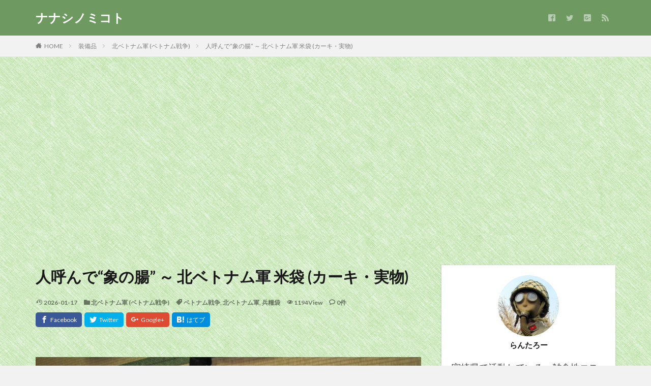

--- FILE ---
content_type: text/html; charset=UTF-8
request_url: https://nanashinomikoto.com/%E4%BA%BA%E5%91%BC%E3%82%93%E3%81%A7%E8%B1%A1%E3%81%AE%E8%85%B8-%EF%BD%9E-%E5%8C%97%E3%83%99%E3%83%88%E3%83%8A%E3%83%A0%E8%BB%8D-%E7%B1%B3%E8%A2%8B-%E3%82%AB%E3%83%BC%E3%82%AD
body_size: 20360
content:

<!DOCTYPE html>

<html lang="ja" prefix="og: http://ogp.me/ns#" class="t-html 
">

<head prefix="og: http://ogp.me/ns# fb: http://ogp.me/ns/fb# article: http://ogp.me/ns/article#">
<meta charset="UTF-8">
<title>人呼んで“象の腸” ～ 北ベトナム軍 米袋 (カーキ・実物)│ナナシノミコト</title>
<meta name='robots' content='max-image-preview:large' />
<link rel='dns-prefetch' href='//www.googletagmanager.com' />
<link rel='dns-prefetch' href='//pagead2.googlesyndication.com' />
<link rel="alternate" title="oEmbed (JSON)" type="application/json+oembed" href="https://nanashinomikoto.com/wp-json/oembed/1.0/embed?url=https%3A%2F%2Fnanashinomikoto.com%2F%25e4%25ba%25ba%25e5%2591%25bc%25e3%2582%2593%25e3%2581%25a7%25e8%25b1%25a1%25e3%2581%25ae%25e8%2585%25b8-%25ef%25bd%259e-%25e5%258c%2597%25e3%2583%2599%25e3%2583%2588%25e3%2583%258a%25e3%2583%25a0%25e8%25bb%258d-%25e7%25b1%25b3%25e8%25a2%258b-%25e3%2582%25ab%25e3%2583%25bc%25e3%2582%25ad" />
<link rel="alternate" title="oEmbed (XML)" type="text/xml+oembed" href="https://nanashinomikoto.com/wp-json/oembed/1.0/embed?url=https%3A%2F%2Fnanashinomikoto.com%2F%25e4%25ba%25ba%25e5%2591%25bc%25e3%2582%2593%25e3%2581%25a7%25e8%25b1%25a1%25e3%2581%25ae%25e8%2585%25b8-%25ef%25bd%259e-%25e5%258c%2597%25e3%2583%2599%25e3%2583%2588%25e3%2583%258a%25e3%2583%25a0%25e8%25bb%258d-%25e7%25b1%25b3%25e8%25a2%258b-%25e3%2582%25ab%25e3%2583%25bc%25e3%2582%25ad&#038;format=xml" />
<style id='wp-img-auto-sizes-contain-inline-css' type='text/css'>
img:is([sizes=auto i],[sizes^="auto," i]){contain-intrinsic-size:3000px 1500px}
/*# sourceURL=wp-img-auto-sizes-contain-inline-css */
</style>
<link rel='stylesheet' id='dashicons-css' href='https://nanashinomikoto.com/wp-includes/css/dashicons.min.css?ver=6.9' type='text/css' media='all' />
<link rel='stylesheet' id='thickbox-css' href='https://nanashinomikoto.com/wp-includes/js/thickbox/thickbox.css?ver=6.9' type='text/css' media='all' />
<link rel='stylesheet' id='wp-block-library-css' href='https://nanashinomikoto.com/wp-includes/css/dist/block-library/style.min.css?ver=6.9' type='text/css' media='all' />
<style id='wp-block-image-inline-css' type='text/css'>
.wp-block-image>a,.wp-block-image>figure>a{display:inline-block}.wp-block-image img{box-sizing:border-box;height:auto;max-width:100%;vertical-align:bottom}@media not (prefers-reduced-motion){.wp-block-image img.hide{visibility:hidden}.wp-block-image img.show{animation:show-content-image .4s}}.wp-block-image[style*=border-radius] img,.wp-block-image[style*=border-radius]>a{border-radius:inherit}.wp-block-image.has-custom-border img{box-sizing:border-box}.wp-block-image.aligncenter{text-align:center}.wp-block-image.alignfull>a,.wp-block-image.alignwide>a{width:100%}.wp-block-image.alignfull img,.wp-block-image.alignwide img{height:auto;width:100%}.wp-block-image .aligncenter,.wp-block-image .alignleft,.wp-block-image .alignright,.wp-block-image.aligncenter,.wp-block-image.alignleft,.wp-block-image.alignright{display:table}.wp-block-image .aligncenter>figcaption,.wp-block-image .alignleft>figcaption,.wp-block-image .alignright>figcaption,.wp-block-image.aligncenter>figcaption,.wp-block-image.alignleft>figcaption,.wp-block-image.alignright>figcaption{caption-side:bottom;display:table-caption}.wp-block-image .alignleft{float:left;margin:.5em 1em .5em 0}.wp-block-image .alignright{float:right;margin:.5em 0 .5em 1em}.wp-block-image .aligncenter{margin-left:auto;margin-right:auto}.wp-block-image :where(figcaption){margin-bottom:1em;margin-top:.5em}.wp-block-image.is-style-circle-mask img{border-radius:9999px}@supports ((-webkit-mask-image:none) or (mask-image:none)) or (-webkit-mask-image:none){.wp-block-image.is-style-circle-mask img{border-radius:0;-webkit-mask-image:url('data:image/svg+xml;utf8,<svg viewBox="0 0 100 100" xmlns="http://www.w3.org/2000/svg"><circle cx="50" cy="50" r="50"/></svg>');mask-image:url('data:image/svg+xml;utf8,<svg viewBox="0 0 100 100" xmlns="http://www.w3.org/2000/svg"><circle cx="50" cy="50" r="50"/></svg>');mask-mode:alpha;-webkit-mask-position:center;mask-position:center;-webkit-mask-repeat:no-repeat;mask-repeat:no-repeat;-webkit-mask-size:contain;mask-size:contain}}:root :where(.wp-block-image.is-style-rounded img,.wp-block-image .is-style-rounded img){border-radius:9999px}.wp-block-image figure{margin:0}.wp-lightbox-container{display:flex;flex-direction:column;position:relative}.wp-lightbox-container img{cursor:zoom-in}.wp-lightbox-container img:hover+button{opacity:1}.wp-lightbox-container button{align-items:center;backdrop-filter:blur(16px) saturate(180%);background-color:#5a5a5a40;border:none;border-radius:4px;cursor:zoom-in;display:flex;height:20px;justify-content:center;opacity:0;padding:0;position:absolute;right:16px;text-align:center;top:16px;width:20px;z-index:100}@media not (prefers-reduced-motion){.wp-lightbox-container button{transition:opacity .2s ease}}.wp-lightbox-container button:focus-visible{outline:3px auto #5a5a5a40;outline:3px auto -webkit-focus-ring-color;outline-offset:3px}.wp-lightbox-container button:hover{cursor:pointer;opacity:1}.wp-lightbox-container button:focus{opacity:1}.wp-lightbox-container button:focus,.wp-lightbox-container button:hover,.wp-lightbox-container button:not(:hover):not(:active):not(.has-background){background-color:#5a5a5a40;border:none}.wp-lightbox-overlay{box-sizing:border-box;cursor:zoom-out;height:100vh;left:0;overflow:hidden;position:fixed;top:0;visibility:hidden;width:100%;z-index:100000}.wp-lightbox-overlay .close-button{align-items:center;cursor:pointer;display:flex;justify-content:center;min-height:40px;min-width:40px;padding:0;position:absolute;right:calc(env(safe-area-inset-right) + 16px);top:calc(env(safe-area-inset-top) + 16px);z-index:5000000}.wp-lightbox-overlay .close-button:focus,.wp-lightbox-overlay .close-button:hover,.wp-lightbox-overlay .close-button:not(:hover):not(:active):not(.has-background){background:none;border:none}.wp-lightbox-overlay .lightbox-image-container{height:var(--wp--lightbox-container-height);left:50%;overflow:hidden;position:absolute;top:50%;transform:translate(-50%,-50%);transform-origin:top left;width:var(--wp--lightbox-container-width);z-index:9999999999}.wp-lightbox-overlay .wp-block-image{align-items:center;box-sizing:border-box;display:flex;height:100%;justify-content:center;margin:0;position:relative;transform-origin:0 0;width:100%;z-index:3000000}.wp-lightbox-overlay .wp-block-image img{height:var(--wp--lightbox-image-height);min-height:var(--wp--lightbox-image-height);min-width:var(--wp--lightbox-image-width);width:var(--wp--lightbox-image-width)}.wp-lightbox-overlay .wp-block-image figcaption{display:none}.wp-lightbox-overlay button{background:none;border:none}.wp-lightbox-overlay .scrim{background-color:#fff;height:100%;opacity:.9;position:absolute;width:100%;z-index:2000000}.wp-lightbox-overlay.active{visibility:visible}@media not (prefers-reduced-motion){.wp-lightbox-overlay.active{animation:turn-on-visibility .25s both}.wp-lightbox-overlay.active img{animation:turn-on-visibility .35s both}.wp-lightbox-overlay.show-closing-animation:not(.active){animation:turn-off-visibility .35s both}.wp-lightbox-overlay.show-closing-animation:not(.active) img{animation:turn-off-visibility .25s both}.wp-lightbox-overlay.zoom.active{animation:none;opacity:1;visibility:visible}.wp-lightbox-overlay.zoom.active .lightbox-image-container{animation:lightbox-zoom-in .4s}.wp-lightbox-overlay.zoom.active .lightbox-image-container img{animation:none}.wp-lightbox-overlay.zoom.active .scrim{animation:turn-on-visibility .4s forwards}.wp-lightbox-overlay.zoom.show-closing-animation:not(.active){animation:none}.wp-lightbox-overlay.zoom.show-closing-animation:not(.active) .lightbox-image-container{animation:lightbox-zoom-out .4s}.wp-lightbox-overlay.zoom.show-closing-animation:not(.active) .lightbox-image-container img{animation:none}.wp-lightbox-overlay.zoom.show-closing-animation:not(.active) .scrim{animation:turn-off-visibility .4s forwards}}@keyframes show-content-image{0%{visibility:hidden}99%{visibility:hidden}to{visibility:visible}}@keyframes turn-on-visibility{0%{opacity:0}to{opacity:1}}@keyframes turn-off-visibility{0%{opacity:1;visibility:visible}99%{opacity:0;visibility:visible}to{opacity:0;visibility:hidden}}@keyframes lightbox-zoom-in{0%{transform:translate(calc((-100vw + var(--wp--lightbox-scrollbar-width))/2 + var(--wp--lightbox-initial-left-position)),calc(-50vh + var(--wp--lightbox-initial-top-position))) scale(var(--wp--lightbox-scale))}to{transform:translate(-50%,-50%) scale(1)}}@keyframes lightbox-zoom-out{0%{transform:translate(-50%,-50%) scale(1);visibility:visible}99%{visibility:visible}to{transform:translate(calc((-100vw + var(--wp--lightbox-scrollbar-width))/2 + var(--wp--lightbox-initial-left-position)),calc(-50vh + var(--wp--lightbox-initial-top-position))) scale(var(--wp--lightbox-scale));visibility:hidden}}
/*# sourceURL=https://nanashinomikoto.com/wp-includes/blocks/image/style.min.css */
</style>
<style id='wp-block-paragraph-inline-css' type='text/css'>
.is-small-text{font-size:.875em}.is-regular-text{font-size:1em}.is-large-text{font-size:2.25em}.is-larger-text{font-size:3em}.has-drop-cap:not(:focus):first-letter{float:left;font-size:8.4em;font-style:normal;font-weight:100;line-height:.68;margin:.05em .1em 0 0;text-transform:uppercase}body.rtl .has-drop-cap:not(:focus):first-letter{float:none;margin-left:.1em}p.has-drop-cap.has-background{overflow:hidden}:root :where(p.has-background){padding:1.25em 2.375em}:where(p.has-text-color:not(.has-link-color)) a{color:inherit}p.has-text-align-left[style*="writing-mode:vertical-lr"],p.has-text-align-right[style*="writing-mode:vertical-rl"]{rotate:180deg}
/*# sourceURL=https://nanashinomikoto.com/wp-includes/blocks/paragraph/style.min.css */
</style>
<style id='global-styles-inline-css' type='text/css'>
:root{--wp--preset--aspect-ratio--square: 1;--wp--preset--aspect-ratio--4-3: 4/3;--wp--preset--aspect-ratio--3-4: 3/4;--wp--preset--aspect-ratio--3-2: 3/2;--wp--preset--aspect-ratio--2-3: 2/3;--wp--preset--aspect-ratio--16-9: 16/9;--wp--preset--aspect-ratio--9-16: 9/16;--wp--preset--color--black: #000000;--wp--preset--color--cyan-bluish-gray: #abb8c3;--wp--preset--color--white: #ffffff;--wp--preset--color--pale-pink: #f78da7;--wp--preset--color--vivid-red: #cf2e2e;--wp--preset--color--luminous-vivid-orange: #ff6900;--wp--preset--color--luminous-vivid-amber: #fcb900;--wp--preset--color--light-green-cyan: #7bdcb5;--wp--preset--color--vivid-green-cyan: #00d084;--wp--preset--color--pale-cyan-blue: #8ed1fc;--wp--preset--color--vivid-cyan-blue: #0693e3;--wp--preset--color--vivid-purple: #9b51e0;--wp--preset--gradient--vivid-cyan-blue-to-vivid-purple: linear-gradient(135deg,rgb(6,147,227) 0%,rgb(155,81,224) 100%);--wp--preset--gradient--light-green-cyan-to-vivid-green-cyan: linear-gradient(135deg,rgb(122,220,180) 0%,rgb(0,208,130) 100%);--wp--preset--gradient--luminous-vivid-amber-to-luminous-vivid-orange: linear-gradient(135deg,rgb(252,185,0) 0%,rgb(255,105,0) 100%);--wp--preset--gradient--luminous-vivid-orange-to-vivid-red: linear-gradient(135deg,rgb(255,105,0) 0%,rgb(207,46,46) 100%);--wp--preset--gradient--very-light-gray-to-cyan-bluish-gray: linear-gradient(135deg,rgb(238,238,238) 0%,rgb(169,184,195) 100%);--wp--preset--gradient--cool-to-warm-spectrum: linear-gradient(135deg,rgb(74,234,220) 0%,rgb(151,120,209) 20%,rgb(207,42,186) 40%,rgb(238,44,130) 60%,rgb(251,105,98) 80%,rgb(254,248,76) 100%);--wp--preset--gradient--blush-light-purple: linear-gradient(135deg,rgb(255,206,236) 0%,rgb(152,150,240) 100%);--wp--preset--gradient--blush-bordeaux: linear-gradient(135deg,rgb(254,205,165) 0%,rgb(254,45,45) 50%,rgb(107,0,62) 100%);--wp--preset--gradient--luminous-dusk: linear-gradient(135deg,rgb(255,203,112) 0%,rgb(199,81,192) 50%,rgb(65,88,208) 100%);--wp--preset--gradient--pale-ocean: linear-gradient(135deg,rgb(255,245,203) 0%,rgb(182,227,212) 50%,rgb(51,167,181) 100%);--wp--preset--gradient--electric-grass: linear-gradient(135deg,rgb(202,248,128) 0%,rgb(113,206,126) 100%);--wp--preset--gradient--midnight: linear-gradient(135deg,rgb(2,3,129) 0%,rgb(40,116,252) 100%);--wp--preset--font-size--small: 13px;--wp--preset--font-size--medium: 20px;--wp--preset--font-size--large: 36px;--wp--preset--font-size--x-large: 42px;--wp--preset--spacing--20: 0.44rem;--wp--preset--spacing--30: 0.67rem;--wp--preset--spacing--40: 1rem;--wp--preset--spacing--50: 1.5rem;--wp--preset--spacing--60: 2.25rem;--wp--preset--spacing--70: 3.38rem;--wp--preset--spacing--80: 5.06rem;--wp--preset--shadow--natural: 6px 6px 9px rgba(0, 0, 0, 0.2);--wp--preset--shadow--deep: 12px 12px 50px rgba(0, 0, 0, 0.4);--wp--preset--shadow--sharp: 6px 6px 0px rgba(0, 0, 0, 0.2);--wp--preset--shadow--outlined: 6px 6px 0px -3px rgb(255, 255, 255), 6px 6px rgb(0, 0, 0);--wp--preset--shadow--crisp: 6px 6px 0px rgb(0, 0, 0);}:where(.is-layout-flex){gap: 0.5em;}:where(.is-layout-grid){gap: 0.5em;}body .is-layout-flex{display: flex;}.is-layout-flex{flex-wrap: wrap;align-items: center;}.is-layout-flex > :is(*, div){margin: 0;}body .is-layout-grid{display: grid;}.is-layout-grid > :is(*, div){margin: 0;}:where(.wp-block-columns.is-layout-flex){gap: 2em;}:where(.wp-block-columns.is-layout-grid){gap: 2em;}:where(.wp-block-post-template.is-layout-flex){gap: 1.25em;}:where(.wp-block-post-template.is-layout-grid){gap: 1.25em;}.has-black-color{color: var(--wp--preset--color--black) !important;}.has-cyan-bluish-gray-color{color: var(--wp--preset--color--cyan-bluish-gray) !important;}.has-white-color{color: var(--wp--preset--color--white) !important;}.has-pale-pink-color{color: var(--wp--preset--color--pale-pink) !important;}.has-vivid-red-color{color: var(--wp--preset--color--vivid-red) !important;}.has-luminous-vivid-orange-color{color: var(--wp--preset--color--luminous-vivid-orange) !important;}.has-luminous-vivid-amber-color{color: var(--wp--preset--color--luminous-vivid-amber) !important;}.has-light-green-cyan-color{color: var(--wp--preset--color--light-green-cyan) !important;}.has-vivid-green-cyan-color{color: var(--wp--preset--color--vivid-green-cyan) !important;}.has-pale-cyan-blue-color{color: var(--wp--preset--color--pale-cyan-blue) !important;}.has-vivid-cyan-blue-color{color: var(--wp--preset--color--vivid-cyan-blue) !important;}.has-vivid-purple-color{color: var(--wp--preset--color--vivid-purple) !important;}.has-black-background-color{background-color: var(--wp--preset--color--black) !important;}.has-cyan-bluish-gray-background-color{background-color: var(--wp--preset--color--cyan-bluish-gray) !important;}.has-white-background-color{background-color: var(--wp--preset--color--white) !important;}.has-pale-pink-background-color{background-color: var(--wp--preset--color--pale-pink) !important;}.has-vivid-red-background-color{background-color: var(--wp--preset--color--vivid-red) !important;}.has-luminous-vivid-orange-background-color{background-color: var(--wp--preset--color--luminous-vivid-orange) !important;}.has-luminous-vivid-amber-background-color{background-color: var(--wp--preset--color--luminous-vivid-amber) !important;}.has-light-green-cyan-background-color{background-color: var(--wp--preset--color--light-green-cyan) !important;}.has-vivid-green-cyan-background-color{background-color: var(--wp--preset--color--vivid-green-cyan) !important;}.has-pale-cyan-blue-background-color{background-color: var(--wp--preset--color--pale-cyan-blue) !important;}.has-vivid-cyan-blue-background-color{background-color: var(--wp--preset--color--vivid-cyan-blue) !important;}.has-vivid-purple-background-color{background-color: var(--wp--preset--color--vivid-purple) !important;}.has-black-border-color{border-color: var(--wp--preset--color--black) !important;}.has-cyan-bluish-gray-border-color{border-color: var(--wp--preset--color--cyan-bluish-gray) !important;}.has-white-border-color{border-color: var(--wp--preset--color--white) !important;}.has-pale-pink-border-color{border-color: var(--wp--preset--color--pale-pink) !important;}.has-vivid-red-border-color{border-color: var(--wp--preset--color--vivid-red) !important;}.has-luminous-vivid-orange-border-color{border-color: var(--wp--preset--color--luminous-vivid-orange) !important;}.has-luminous-vivid-amber-border-color{border-color: var(--wp--preset--color--luminous-vivid-amber) !important;}.has-light-green-cyan-border-color{border-color: var(--wp--preset--color--light-green-cyan) !important;}.has-vivid-green-cyan-border-color{border-color: var(--wp--preset--color--vivid-green-cyan) !important;}.has-pale-cyan-blue-border-color{border-color: var(--wp--preset--color--pale-cyan-blue) !important;}.has-vivid-cyan-blue-border-color{border-color: var(--wp--preset--color--vivid-cyan-blue) !important;}.has-vivid-purple-border-color{border-color: var(--wp--preset--color--vivid-purple) !important;}.has-vivid-cyan-blue-to-vivid-purple-gradient-background{background: var(--wp--preset--gradient--vivid-cyan-blue-to-vivid-purple) !important;}.has-light-green-cyan-to-vivid-green-cyan-gradient-background{background: var(--wp--preset--gradient--light-green-cyan-to-vivid-green-cyan) !important;}.has-luminous-vivid-amber-to-luminous-vivid-orange-gradient-background{background: var(--wp--preset--gradient--luminous-vivid-amber-to-luminous-vivid-orange) !important;}.has-luminous-vivid-orange-to-vivid-red-gradient-background{background: var(--wp--preset--gradient--luminous-vivid-orange-to-vivid-red) !important;}.has-very-light-gray-to-cyan-bluish-gray-gradient-background{background: var(--wp--preset--gradient--very-light-gray-to-cyan-bluish-gray) !important;}.has-cool-to-warm-spectrum-gradient-background{background: var(--wp--preset--gradient--cool-to-warm-spectrum) !important;}.has-blush-light-purple-gradient-background{background: var(--wp--preset--gradient--blush-light-purple) !important;}.has-blush-bordeaux-gradient-background{background: var(--wp--preset--gradient--blush-bordeaux) !important;}.has-luminous-dusk-gradient-background{background: var(--wp--preset--gradient--luminous-dusk) !important;}.has-pale-ocean-gradient-background{background: var(--wp--preset--gradient--pale-ocean) !important;}.has-electric-grass-gradient-background{background: var(--wp--preset--gradient--electric-grass) !important;}.has-midnight-gradient-background{background: var(--wp--preset--gradient--midnight) !important;}.has-small-font-size{font-size: var(--wp--preset--font-size--small) !important;}.has-medium-font-size{font-size: var(--wp--preset--font-size--medium) !important;}.has-large-font-size{font-size: var(--wp--preset--font-size--large) !important;}.has-x-large-font-size{font-size: var(--wp--preset--font-size--x-large) !important;}
/*# sourceURL=global-styles-inline-css */
</style>

<style id='classic-theme-styles-inline-css' type='text/css'>
/*! This file is auto-generated */
.wp-block-button__link{color:#fff;background-color:#32373c;border-radius:9999px;box-shadow:none;text-decoration:none;padding:calc(.667em + 2px) calc(1.333em + 2px);font-size:1.125em}.wp-block-file__button{background:#32373c;color:#fff;text-decoration:none}
/*# sourceURL=/wp-includes/css/classic-themes.min.css */
</style>
<script type="text/javascript" src="https://nanashinomikoto.com/wp-includes/js/jquery/jquery.min.js?ver=3.7.1" id="jquery-core-js"></script>
<script type="text/javascript" src="https://nanashinomikoto.com/wp-includes/js/jquery/jquery-migrate.min.js?ver=3.4.1" id="jquery-migrate-js"></script>

<!-- Site Kit によって追加された Google タグ（gtag.js）スニペット -->
<!-- Google アナリティクス スニペット (Site Kit が追加) -->
<script type="text/javascript" src="https://www.googletagmanager.com/gtag/js?id=G-PRCZW2HR3P" id="google_gtagjs-js" async></script>
<script type="text/javascript" id="google_gtagjs-js-after">
/* <![CDATA[ */
window.dataLayer = window.dataLayer || [];function gtag(){dataLayer.push(arguments);}
gtag("set","linker",{"domains":["nanashinomikoto.com"]});
gtag("js", new Date());
gtag("set", "developer_id.dZTNiMT", true);
gtag("config", "G-PRCZW2HR3P");
//# sourceURL=google_gtagjs-js-after
/* ]]> */
</script>
<link rel="https://api.w.org/" href="https://nanashinomikoto.com/wp-json/" /><link rel="alternate" title="JSON" type="application/json" href="https://nanashinomikoto.com/wp-json/wp/v2/posts/5998" /><meta name="generator" content="Site Kit by Google 1.170.0" /><link class="css-async" rel href="https://nanashinomikoto.com/wp-content/themes/the-thor/css/icon.min.css">
<link class="css-async" rel href="https://fonts.googleapis.com/css?family=Lato:100,300,400,700,900">
<link class="css-async" rel href="https://fonts.googleapis.com/css?family=Fjalla+One">
<link rel="stylesheet" href="https://fonts.googleapis.com/css?family=Noto+Sans+JP:100,200,300,400,500,600,700,800,900">
<link rel="stylesheet" href="https://nanashinomikoto.com/wp-content/themes/the-thor/style.min.css">
<link class="css-async" rel href="https://nanashinomikoto.com/wp-content/themes/the-thor-child/style-user.css?1565359298">
<link rel="canonical" href="https://nanashinomikoto.com/%e4%ba%ba%e5%91%bc%e3%82%93%e3%81%a7%e8%b1%a1%e3%81%ae%e8%85%b8-%ef%bd%9e-%e5%8c%97%e3%83%99%e3%83%88%e3%83%8a%e3%83%a0%e8%bb%8d-%e7%b1%b3%e8%a2%8b-%e3%82%ab%e3%83%bc%e3%82%ad" />
<script src="https://ajax.googleapis.com/ajax/libs/jquery/1.12.4/jquery.min.js"></script>
<meta http-equiv="X-UA-Compatible" content="IE=edge">
<meta name="viewport" content="width=device-width, initial-scale=1, viewport-fit=cover"/>
<style>
.widget.widget_nav_menu ul.menu{border-color: rgba(110,153,96,0.15);}.widget.widget_nav_menu ul.menu li{border-color: rgba(110,153,96,0.75);}.widget.widget_nav_menu ul.menu .sub-menu li{border-color: rgba(110,153,96,0.15);}.widget.widget_nav_menu ul.menu .sub-menu li .sub-menu li:first-child{border-color: rgba(110,153,96,0.15);}.widget.widget_nav_menu ul.menu li a:hover{background-color: rgba(110,153,96,0.75);}.widget.widget_nav_menu ul.menu .current-menu-item > a{background-color: rgba(110,153,96,0.75);}.widget.widget_nav_menu ul.menu li .sub-menu li a:before {color:#6e9960;}.widget.widget_nav_menu ul.menu li a{background-color:#6e9960;}.widget.widget_nav_menu ul.menu .sub-menu a:hover{color:#6e9960;}.widget.widget_nav_menu ul.menu .sub-menu .current-menu-item a{color:#6e9960;}.widget.widget_categories ul{border-color: rgba(110,153,96,0.15);}.widget.widget_categories ul li{border-color: rgba(110,153,96,0.75);}.widget.widget_categories ul .children li{border-color: rgba(110,153,96,0.15);}.widget.widget_categories ul .children li .children li:first-child{border-color: rgba(110,153,96,0.15);}.widget.widget_categories ul li a:hover{background-color: rgba(110,153,96,0.75);}.widget.widget_categories ul .current-menu-item > a{background-color: rgba(110,153,96,0.75);}.widget.widget_categories ul li .children li a:before {color:#6e9960;}.widget.widget_categories ul li a{background-color:#6e9960;}.widget.widget_categories ul .children a:hover{color:#6e9960;}.widget.widget_categories ul .children .current-menu-item a{color:#6e9960;}.widgetSearch__input:hover{border-color:#6e9960;}.widgetCatTitle{background-color:#6e9960;}.widgetCatTitle__inner{background-color:#6e9960;}.widgetSearch__submit:hover{background-color:#6e9960;}.widgetProfile__sns{background-color:#6e9960;}.widget.widget_calendar .calendar_wrap tbody a:hover{background-color:#6e9960;}.widget ul li a:hover{color:#6e9960;}.widget.widget_rss .rsswidget:hover{color:#6e9960;}.widget.widget_tag_cloud a:hover{background-color:#6e9960;}.widget select:hover{border-color:#6e9960;}.widgetSearch__checkLabel:hover:after{border-color:#6e9960;}.widgetSearch__check:checked .widgetSearch__checkLabel:before, .widgetSearch__check:checked + .widgetSearch__checkLabel:before{border-color:#6e9960;}.widgetTab__item.current{border-top-color:#6e9960;}.widgetTab__item:hover{border-top-color:#6e9960;}.searchHead__title{background-color:#6e9960;}.searchHead__submit:hover{color:#6e9960;}.menuBtn__close:hover{color:#6e9960;}.menuBtn__link:hover{color:#6e9960;}@media only screen and (min-width: 992px){.menuBtn__link {background-color:#6e9960;}}.t-headerCenter .menuBtn__link:hover{color:#6e9960;}.searchBtn__close:hover{color:#6e9960;}.searchBtn__link:hover{color:#6e9960;}.breadcrumb__item a:hover{color:#6e9960;}.pager__item{color:#6e9960;}.pager__item:hover, .pager__item-current{background-color:#6e9960; color:#fff;}.page-numbers{color:#6e9960;}.page-numbers:hover, .page-numbers.current{background-color:#6e9960; color:#fff;}.pagePager__item{color:#6e9960;}.pagePager__item:hover, .pagePager__item-current{background-color:#6e9960; color:#fff;}.heading a:hover{color:#6e9960;}.eyecatch__cat{background-color:#6e9960;}.the__category{background-color:#6e9960;}.dateList__item a:hover{color:#6e9960;}.controllerFooter__item:last-child{background-color:#6e9960;}.controllerFooter__close{background-color:#6e9960;}.bottomFooter__topBtn{background-color:#6e9960;}.mask-color{background-color:#6e9960;}.mask-colorgray{background-color:#6e9960;}.pickup3__item{background-color:#6e9960;}.categoryBox__title{color:#6e9960;}.comments__list .comment-meta{background-color:#6e9960;}.comment-respond .submit{background-color:#6e9960;}.prevNext__pop{background-color:#6e9960;}.swiper-pagination-bullet-active{background-color:#6e9960;}.swiper-slider .swiper-button-next, .swiper-slider .swiper-container-rtl .swiper-button-prev, .swiper-slider .swiper-button-prev, .swiper-slider .swiper-container-rtl .swiper-button-next	{background-color:#6e9960;}body{background:#f2f2f2 url(https://nanashinomikoto.com/wp-content/uploads/2019/08/wall_green.jpg) repeat center center;}.t-headerColor .l-header{background-color:#6e9960;}.t-headerColor .globalNavi::before{background: -webkit-gradient(linear,left top,right top,color-stop(0%,rgba(255,255,255,0)),color-stop(100%,#6e9960));}.t-headerColor .subNavi__link-pickup:hover{color:#6e9960;}.snsFooter{background-color:#6e9960}.widget-main .heading.heading-widget{background-color:#6e9960}.widget-main .heading.heading-widgetsimple{background-color:#6e9960}.widget-main .heading.heading-widgetsimplewide{background-color:#6e9960}.widget-main .heading.heading-widgetwide{background-color:#6e9960}.widget-main .heading.heading-widgetbottom:before{border-color:#6e9960}.widget-main .heading.heading-widgetborder{border-color:#6e9960}.widget-main .heading.heading-widgetborder::before,.widget-main .heading.heading-widgetborder::after{background-color:#6e9960}.widget-side .heading.heading-widget{background-color:#6e9960}.widget-side .heading.heading-widgetsimple{background-color:#6e9960}.widget-side .heading.heading-widgetsimplewide{background-color:#6e9960}.widget-side .heading.heading-widgetwide{background-color:#6e9960}.widget-side .heading.heading-widgetbottom:before{border-color:#6e9960}.widget-side .heading.heading-widgetborder{border-color:#6e9960}.widget-side .heading.heading-widgetborder::before,.widget-side .heading.heading-widgetborder::after{background-color:#6e9960}.widget-foot .heading.heading-widget{background-color:#6e9960}.widget-foot .heading.heading-widgetsimple{background-color:#6e9960}.widget-foot .heading.heading-widgetsimplewide{background-color:#6e9960}.widget-foot .heading.heading-widgetwide{background-color:#6e9960}.widget-foot .heading.heading-widgetbottom:before{border-color:#6e9960}.widget-foot .heading.heading-widgetborder{border-color:#6e9960}.widget-foot .heading.heading-widgetborder::before,.widget-foot .heading.heading-widgetborder::after{background-color:#6e9960}.widget-menu .heading.heading-widget{background-color:#6e9960}.widget-menu .heading.heading-widgetsimple{background-color:#6e9960}.widget-menu .heading.heading-widgetsimplewide{background-color:#6e9960}.widget-menu .heading.heading-widgetwide{background-color:#6e9960}.widget-menu .heading.heading-widgetbottom:before{border-color:#6e9960}.widget-menu .heading.heading-widgetborder{border-color:#6e9960}.widget-menu .heading.heading-widgetborder::before,.widget-menu .heading.heading-widgetborder::after{background-color:#6e9960}.swiper-slider{height: 260px;}@media only screen and (min-width: 768px){.swiper-slider {height: 450px;}}.swiper-slide1.mask.mask-color{background-color:#c9d5fc}.swiper-slide2.mask.mask-color{background-color:#ced5ff}.swiper-slide3.mask.mask-color{background-color:#e5ddff}.swiper-slide4.mask.mask-color{background-color:#d8c4ff}.swiper-slide5.mask.mask-color{background-color:#e4bcff}.rankingBox__bg{background-color:#6e9960}.the__ribbon{background-color:#dd5454}.the__ribbon:after{border-left-color:#dd5454; border-right-color:#dd5454}.eyecatch__link.eyecatch__link-mask:hover::after {background-color: rgba(198,145,180,0.5);}.eyecatch__link.eyecatch__link-maskzoom:hover::after {background-color: rgba(198,145,180,0.5);}.eyecatch__link.eyecatch__link-maskzoomrotate:hover::after {background-color: rgba(198,145,180,0.5);}.eyecatch__link.eyecatch__link-mask:hover::after{content: "Click !";}.eyecatch__link.eyecatch__link-maskzoom:hover::after{content: "Click !";}.eyecatch__link.eyecatch__link-maskzoomrotate:hover::after{content: "Click !";}.content .afTagBox__btnDetail{background-color:#6e9960;}.widget .widgetAfTag__btnDetail{background-color:#6e9960;}.content .afTagBox__btnAf{background-color:#6e9960;}.widget .widgetAfTag__btnAf{background-color:#6e9960;}.content a{color:#1e73be;}.phrase a{color:#1e73be;}.content .sitemap li a:hover{color:#1e73be;}.content h2 a:hover,.content h3 a:hover,.content h4 a:hover,.content h5 a:hover{color:#1e73be;}.content ul.menu li a:hover{color:#1e73be;}.content .es-LiconBox:before{background-color:#a83f3f;}.content .es-LiconCircle:before{background-color:#a83f3f;}.content .es-BTiconBox:before{background-color:#a83f3f;}.content .es-BTiconCircle:before{background-color:#a83f3f;}.content .es-BiconObi{border-color:#a83f3f;}.content .es-BiconCorner:before{background-color:#a83f3f;}.content .es-BiconCircle:before{background-color:#a83f3f;}.content .es-BmarkHatena::before{background-color:#005293;}.content .es-BmarkExcl::before{background-color:#b60105;}.content .es-BmarkQ::before{background-color:#005293;}.content .es-BmarkQ::after{border-top-color:#005293;}.content .es-BmarkA::before{color:#b60105;}.content .es-BsubTradi::before{color:#ffffff;background-color:#b60105;border-color:#b60105;}.btn__link-primary{color:#ffffff; background-color:#dd9b9b;}.content .btn__link-primary{color:#ffffff; background-color:#dd9b9b;}.searchBtn__contentInner .btn__link-search{color:#ffffff; background-color:#dd9b9b;}.btn__link-secondary{color:#ffffff; background-color:#3f3f3f;}.content .btn__link-secondary{color:#ffffff; background-color:#3f3f3f;}.btn__link-search{color:#ffffff; background-color:#3f3f3f;}.btn__link-normal{color:#3f3f3f;}.content .btn__link-normal{color:#3f3f3f;}.btn__link-normal:hover{background-color:#3f3f3f;}.content .btn__link-normal:hover{background-color:#3f3f3f;}.comments__list .comment-reply-link{color:#3f3f3f;}.comments__list .comment-reply-link:hover{background-color:#3f3f3f;}@media only screen and (min-width: 992px){.subNavi__link-pickup{color:#3f3f3f;}}@media only screen and (min-width: 992px){.subNavi__link-pickup:hover{background-color:#3f3f3f;}}.partsH2-12 h2{color:#191919; border-left-color:#8fa8bf; border-bottom-color:#d8d8d8;}.partsH3-25 h3{color:#191919; background-color:#b2384e;}.partsH3-25 h3::after{border-top-color:#b2384e;}.content h4{color:#191919}.content h5{color:#191919}.content ul > li::before{color:#dd9b9b;}.content ul{color:#191919;}.content ol > li::before{color:#a83f3f; border-color:#a83f3f;}.content ol > li > ol > li::before{background-color:#a83f3f; border-color:#a83f3f;}.content ol > li > ol > li > ol > li::before{color:#a83f3f; border-color:#a83f3f;}.content ol{color:#191919;}.content .balloon .balloon__text{color:#191919; background-color:#f2f2f2;}.content .balloon .balloon__text-left:before{border-left-color:#f2f2f2;}.content .balloon .balloon__text-right:before{border-right-color:#f2f2f2;}.content .balloon-boder .balloon__text{color:#191919; background-color:#ffffff;  border-color:#d8d8d8;}.content .balloon-boder .balloon__text-left:before{border-left-color:#d8d8d8;}.content .balloon-boder .balloon__text-left:after{border-left-color:#ffffff;}.content .balloon-boder .balloon__text-right:before{border-right-color:#d8d8d8;}.content .balloon-boder .balloon__text-right:after{border-right-color:#ffffff;}.content blockquote{color:#191919; background-color:#f2f2f2;}.content blockquote::before{color:#d8d8d8;}.content table{color:#191919; border-top-color:#E5E5E5; border-left-color:#E5E5E5;}.content table th{background:#7f7f7f; color:#ffffff; ;border-right-color:#E5E5E5; border-bottom-color:#E5E5E5;}.content table td{background:#ffffff; ;border-right-color:#E5E5E5; border-bottom-color:#E5E5E5;}.content table tr:nth-child(odd) td{background-color:#f2f2f2;}
</style>

<!-- Site Kit が追加した Google AdSense メタタグ -->
<meta name="google-adsense-platform-account" content="ca-host-pub-2644536267352236">
<meta name="google-adsense-platform-domain" content="sitekit.withgoogle.com">
<!-- Site Kit が追加した End Google AdSense メタタグ -->

<!-- Google AdSense スニペット (Site Kit が追加) -->
<script type="text/javascript" async="async" src="https://pagead2.googlesyndication.com/pagead/js/adsbygoogle.js?client=ca-pub-1300437305122900&amp;host=ca-host-pub-2644536267352236" crossorigin="anonymous"></script>

<!-- (ここまで) Google AdSense スニペット (Site Kit が追加) -->
		<style type="text/css" id="wp-custom-css">
			p { font-size:18px;}
		</style>
		<!– Global site tag (gtag.js) – Google Analytics –>
<script async src='https://www.googletagmanager.com/gtag/js?id=UA-145161708-1'></script>
<script>
    window.dataLayer = window.dataLayer || [];
    function gtag(){dataLayer.push(arguments);}
    gtag('js', new Date());
    gtag('config', 'UA-145161708-1');
    
</script>
<!– /Global site tag (gtag.js) – Google Analytics –>
<meta property="og:site_name" content="ナナシノミコト" />
<meta property="og:type" content="article" />
<meta property="og:title" content="人呼んで“象の腸” ～ 北ベトナム軍 米袋 (カーキ・実物)" />
<meta property="og:description" content="ベトナム人民軍の米袋です。 日本軍同様、ベトナムにおいても主食は米食であり、食料の携行方法として米袋が多用されました。 　 　 本品はカーキ色の物で、主にベトナム戦争初期～中期頃に良く使われたタイプです。 ベトナム戦争も後期～末期になると軍" />
<meta property="og:url" content="https://nanashinomikoto.com/%e4%ba%ba%e5%91%bc%e3%82%93%e3%81%a7%e8%b1%a1%e3%81%ae%e8%85%b8-%ef%bd%9e-%e5%8c%97%e3%83%99%e3%83%88%e3%83%8a%e3%83%a0%e8%bb%8d-%e7%b1%b3%e8%a2%8b-%e3%82%ab%e3%83%bc%e3%82%ad" />
<meta property="og:image" content="https://nanashinomikoto.com/wp-content/uploads/2020/07/北ベトナム軍米袋_06-768x576.jpg" />
<meta name="twitter:card" content="summary_large_image" />
<meta name="twitter:site" content="@https://twitter.com/ritsuconvoy" />


</head>
<body class=" t-headerColor t-footerFixed" id="top">


  <!--l-header-->
  <header class="l-header">
    <div class="container container-header">

      <!--logo-->
			<p class="siteTitle">
				<a class="siteTitle__link" href="https://nanashinomikoto.com">
											ナナシノミコト					        </a>
      </p>      <!--/logo-->


      

							<!--subNavi-->
				<nav class="subNavi">
	        	        						<ul class="subNavi__list">
															<li class="subNavi__item"><a class="subNavi__link icon-facebook2" href="https://www.facebook.com/examples"></a></li>
															<li class="subNavi__item"><a class="subNavi__link icon-twitter" href="https://twitter.com/https://twitter.com/ritsuconvoy"></a></li>
															<li class="subNavi__item"><a class="subNavi__link icon-google-plus2" href="https://plus.google.com/examples"></a></li>
																								<li class="subNavi__item"><a class="subNavi__link icon-rss" href="https://nanashinomikoto.com/feed"></a></li>
																					</ul>
									</nav>
				<!--/subNavi-->
			

      

      
    </div>
  </header>
  <!--/l-header-->


  <!--l-headerBottom-->
  <div class="l-headerBottom">

    
		
	  
  </div>
  <!--l-headerBottom-->

  
  <div class="wider">
    <div class="breadcrumb"><ul class="breadcrumb__list container"><li class="breadcrumb__item icon-home"><a href="https://nanashinomikoto.com">HOME</a></li><li class="breadcrumb__item"><a href="https://nanashinomikoto.com/category/military-gear">装備品</a></li><li class="breadcrumb__item"><a href="https://nanashinomikoto.com/category/military-gear/nva-military-gear">北ベトナム軍 (ベトナム戦争)</a></li><li class="breadcrumb__item breadcrumb__item-current"><a href="https://nanashinomikoto.com/%e4%ba%ba%e5%91%bc%e3%82%93%e3%81%a7%e8%b1%a1%e3%81%ae%e8%85%b8-%ef%bd%9e-%e5%8c%97%e3%83%99%e3%83%88%e3%83%8a%e3%83%a0%e8%bb%8d-%e7%b1%b3%e8%a2%8b-%e3%82%ab%e3%83%bc%e3%82%ad">人呼んで“象の腸” ～ 北ベトナム軍 米袋 (カーキ・実物)</a></li></ul></div>  </div>





  <!--l-wrapper-->
  <div class="l-wrapper">

    <!--l-main-->
        <main class="l-main">





      <div class="dividerBottom">


              <h1 class="heading heading-primary">人呼んで“象の腸” ～ 北ベトナム軍 米袋 (カーキ・実物)</h1>

        <ul class="dateList dateList-main">
                                <li class="dateList__item icon-update">2026-01-17</li>
                      <li class="dateList__item icon-folder"><a href="https://nanashinomikoto.com/category/military-gear/nva-military-gear" rel="category tag">北ベトナム軍 (ベトナム戦争)</a></li>
		              <li class="dateList__item icon-tag"><a href="https://nanashinomikoto.com/tag/vietnam-war" rel="tag">ベトナム戦争</a>, <a href="https://nanashinomikoto.com/tag/pavn" rel="tag">北ベトナム軍</a>, <a href="https://nanashinomikoto.com/tag/rice-tube" rel="tag">兵糧袋</a></li>
		                        <li class="dateList__item icon-eye">1194View</li>
                                <li class="dateList__item icon-bubble2" title="コメント数">0件</li>
                  </ul>

        
      



        

        <!--postContents-->
        <div class="postContents">
          		    <aside class="social-top"><ul class="socialList socialList-type11">
<li class="socialList__item"><a class="socialList__link icon-facebook" href="http://www.facebook.com/sharer.php?u=https%3A%2F%2Fnanashinomikoto.com%2F%25e4%25ba%25ba%25e5%2591%25bc%25e3%2582%2593%25e3%2581%25a7%25e8%25b1%25a1%25e3%2581%25ae%25e8%2585%25b8-%25ef%25bd%259e-%25e5%258c%2597%25e3%2583%2599%25e3%2583%2588%25e3%2583%258a%25e3%2583%25a0%25e8%25bb%258d-%25e7%25b1%25b3%25e8%25a2%258b-%25e3%2582%25ab%25e3%2583%25bc%25e3%2582%25ad&amp;t=%E4%BA%BA%E5%91%BC%E3%82%93%E3%81%A7%E2%80%9C%E8%B1%A1%E3%81%AE%E8%85%B8%E2%80%9D+%EF%BD%9E+%E5%8C%97%E3%83%99%E3%83%88%E3%83%8A%E3%83%A0%E8%BB%8D+%E7%B1%B3%E8%A2%8B+%28%E3%82%AB%E3%83%BC%E3%82%AD%E3%83%BB%E5%AE%9F%E7%89%A9%29" target="_blank" title="Facebook"></a></li><li class="socialList__item"><a class="socialList__link icon-twitter" href="http://twitter.com/intent/tweet?text=%E4%BA%BA%E5%91%BC%E3%82%93%E3%81%A7%E2%80%9C%E8%B1%A1%E3%81%AE%E8%85%B8%E2%80%9D+%EF%BD%9E+%E5%8C%97%E3%83%99%E3%83%88%E3%83%8A%E3%83%A0%E8%BB%8D+%E7%B1%B3%E8%A2%8B+%28%E3%82%AB%E3%83%BC%E3%82%AD%E3%83%BB%E5%AE%9F%E7%89%A9%29&amp;https%3A%2F%2Fnanashinomikoto.com%2F%25e4%25ba%25ba%25e5%2591%25bc%25e3%2582%2593%25e3%2581%25a7%25e8%25b1%25a1%25e3%2581%25ae%25e8%2585%25b8-%25ef%25bd%259e-%25e5%258c%2597%25e3%2583%2599%25e3%2583%2588%25e3%2583%258a%25e3%2583%25a0%25e8%25bb%258d-%25e7%25b1%25b3%25e8%25a2%258b-%25e3%2582%25ab%25e3%2583%25bc%25e3%2582%25ad&amp;url=https%3A%2F%2Fnanashinomikoto.com%2F%25e4%25ba%25ba%25e5%2591%25bc%25e3%2582%2593%25e3%2581%25a7%25e8%25b1%25a1%25e3%2581%25ae%25e8%2585%25b8-%25ef%25bd%259e-%25e5%258c%2597%25e3%2583%2599%25e3%2583%2588%25e3%2583%258a%25e3%2583%25a0%25e8%25bb%258d-%25e7%25b1%25b3%25e8%25a2%258b-%25e3%2582%25ab%25e3%2583%25bc%25e3%2582%25ad" target="_blank" title="Twitter"></a></li><li class="socialList__item"><a class="socialList__link icon-google-plus" href="https://plus.google.com/share?url=https%3A%2F%2Fnanashinomikoto.com%2F%25e4%25ba%25ba%25e5%2591%25bc%25e3%2582%2593%25e3%2581%25a7%25e8%25b1%25a1%25e3%2581%25ae%25e8%2585%25b8-%25ef%25bd%259e-%25e5%258c%2597%25e3%2583%2599%25e3%2583%2588%25e3%2583%258a%25e3%2583%25a0%25e8%25bb%258d-%25e7%25b1%25b3%25e8%25a2%258b-%25e3%2582%25ab%25e3%2583%25bc%25e3%2582%25ad" target="_blank" title="Google+"></a></li><li class="socialList__item"><a class="socialList__link icon-hatenabookmark" href="http://b.hatena.ne.jp/add?mode=confirm&amp;url=https%3A%2F%2Fnanashinomikoto.com%2F%25e4%25ba%25ba%25e5%2591%25bc%25e3%2582%2593%25e3%2581%25a7%25e8%25b1%25a1%25e3%2581%25ae%25e8%2585%25b8-%25ef%25bd%259e-%25e5%258c%2597%25e3%2583%2599%25e3%2583%2588%25e3%2583%258a%25e3%2583%25a0%25e8%25bb%258d-%25e7%25b1%25b3%25e8%25a2%258b-%25e3%2582%25ab%25e3%2583%25bc%25e3%2582%25ad&amp;title=%E4%BA%BA%E5%91%BC%E3%82%93%E3%81%A7%E2%80%9C%E8%B1%A1%E3%81%AE%E8%85%B8%E2%80%9D+%EF%BD%9E+%E5%8C%97%E3%83%99%E3%83%88%E3%83%8A%E3%83%A0%E8%BB%8D+%E7%B1%B3%E8%A2%8B+%28%E3%82%AB%E3%83%BC%E3%82%AD%E3%83%BB%E5%AE%9F%E7%89%A9%29" target="_blank" data-hatena-bookmark-title="https%3A%2F%2Fnanashinomikoto.com%2F%25e4%25ba%25ba%25e5%2591%25bc%25e3%2582%2593%25e3%2581%25a7%25e8%25b1%25a1%25e3%2581%25ae%25e8%2585%25b8-%25ef%25bd%259e-%25e5%258c%2597%25e3%2583%2599%25e3%2583%2588%25e3%2583%258a%25e3%2583%25a0%25e8%25bb%258d-%25e7%25b1%25b3%25e8%25a2%258b-%25e3%2582%25ab%25e3%2583%25bc%25e3%2582%25ad" title="はてブ"></a></li></ul>
</aside>
          

		            <section class="content partsH2-12 partsH3-25">
			<div class="wp-block-image">
<figure class="aligncenter size-large"><img fetchpriority="high" decoding="async" width="800" height="600" src="https://nanashinomikoto.com/wp-content/uploads/2020/07/北ベトナム軍米袋_01.jpg" alt="" class="wp-image-25920"/></figure>
</div>


<p><strong>ベトナム人民軍の米袋です。</strong></p>



<p><strong>日本軍同様、ベトナムにおいても主食は米食であり、食料の携行方法として米袋が多用されました。</strong></p>



<p>　</p>



<p>　</p>


<div class="wp-block-image">
<figure class="aligncenter size-large"><img decoding="async" width="800" height="600" src="https://nanashinomikoto.com/wp-content/uploads/2020/07/北ベトナム軍米袋_02.jpg" alt="" class="wp-image-25921"/></figure>
</div>


<p><strong>本品はカーキ色の物で、主にベトナム戦争初期～中期頃に良く使われたタイプです。</strong></p>



<p><strong>ベトナム戦争も後期～末期になると軍服や装備品の色味が濃緑色の物が増えていきます。</strong></p>



<p>　</p>



<p>　</p>


<div class="wp-block-image">
<figure class="aligncenter size-large"><img decoding="async" width="800" height="600" src="https://nanashinomikoto.com/wp-content/uploads/2020/07/北ベトナム軍米袋_03.jpg" alt="" class="wp-image-25922"/></figure>
</div>


<p><strong>米袋の中には、実際に米を詰めると出し入れ等、後処理が面倒に思われた事と、何より重くなりそうだったので、代用品にしてみました。</strong></p>



<p><strong>米の代わりに、米と同程度の「かさ」になりそうでいて、かつ軽いものとして「そば殻」を使用しました。</strong></p>



<p>　</p>



<p>　</p>


<div class="wp-block-image">
<figure class="aligncenter size-large"><img decoding="async" width="800" height="600" src="https://nanashinomikoto.com/wp-content/uploads/2020/07/北ベトナム軍米袋_04.jpg" alt="" class="wp-image-25923"/></figure>
</div>


<p><strong>さて、米袋の中身をどの位詰めるかですが、最初に目一杯詰められるだけ詰めてみたら輪っかにするのが困難になってしまいました。</strong></p>



<p>　</p>



<p>　</p>


<div class="wp-block-image">
<figure class="aligncenter size-large"><img decoding="async" width="800" height="600" src="https://nanashinomikoto.com/wp-content/uploads/2020/07/北ベトナム軍米袋_05.jpg" alt="" class="wp-image-25924"/></figure>
</div>


<p><strong>さすがにこれはやり直しという事で、「支給量を一人当たり1日2合と仮定、1週間分の米」と考え、2×7＝14合を詰める事にしました。</strong></p>



<p><strong>目安としてはガラスのコップすりきり1杯でちょうど1合程度だったので、コップで14杯分のそば殻を詰めておきました。</strong></p>



<p>　</p>



<p>　</p>


<div class="wp-block-image">
<figure class="aligncenter size-large"><img decoding="async" width="800" height="600" src="https://nanashinomikoto.com/wp-content/uploads/2020/07/北ベトナム軍米袋_06.jpg" alt="" class="wp-image-25925"/></figure>
</div>


<p><strong>結果、程よい膨らみ具合で良い雰囲気になりました。</strong></p>



<p>　</p>



<p>　</p>


<div class="wp-block-image">
<figure class="aligncenter size-large"><img decoding="async" width="600" height="800" src="https://nanashinomikoto.com/wp-content/uploads/2020/07/北ベトナム軍米袋_07.jpg" alt="" class="wp-image-25926"/></figure>
</div>


<p><strong>米袋を単体で携行する際は、両端を括ったドーナツ状の袋をたすきがけします。</strong></p>



<p><strong>ベトナム人民軍に限らず、ソ連軍のポンチョや日本軍の背負い袋等、筒状のものを携行する際の基本形ですね。</strong></p>



<p>　</p>



<p>　</p>


<div class="wp-block-image">
<figure class="aligncenter size-large"><img decoding="async" width="600" height="800" src="https://nanashinomikoto.com/wp-content/uploads/2020/07/北ベトナム軍米袋_08.jpg" alt="" class="wp-image-25927"/></figure>
</div>


<p><strong>こちらは日用品や副食を詰め込んだリュックサック型背嚢に、擬装ループと共に米袋を括りつけています。</strong></p>



<p><strong>実際には相当に重かったろうと思われますが、これでも北ベトナムから南ベトナムへの越境時には、身分を隠すため多くの私物を捨てて、身軽になって山を越えていたそうです。</strong></p>



<p>　</p>



<p>　</p>



<p>【商品紹介】</p>



<p>☆<a href="https://amzn.to/49B3hi8">「中国軍 解放軍 兵糧袋」</a>…中国人民解放軍の実物放出品です。質感と色味がほとんど同じで、代用品に最適です。</p>



<!-- START MoshimoAffiliateEasyLink --><script type="text/javascript">(function(b,c,f,g,a,d,e){b.MoshimoAffiliateObject=a;b[a]=b[a]||function(){arguments.currentScript=c.currentScript||c.scripts[c.scripts.length-2];(b[a].q=b[a].q||[]).push(arguments)};c.getElementById(a)||(d=c.createElement(f),d.src=g,d.id=a,e=c.getElementsByTagName("body")[0],e.appendChild(d))})(window,document,"script","//dn.msmstatic.com/site/cardlink/bundle.js?20220329","msmaflink");msmaflink({"n":"TNBF 中国軍 兵糧袋 解放軍 実物 放出品 米袋 サバゲー 装備 コスプレ アウトドア 日本軍 ベトコン (OD\/オリーブドラブ\/若草色)","b":"TNBF","t":"FT80-8","d":"https:\/\/m.media-amazon.com","c_p":"\/images\/I","p":["\/314rRzYqEtL._SL500_.jpg","\/31iYbTMJAeL._SL500_.jpg","\/31cv6o1smZL._SL500_.jpg","\/41jYuRNM0dL._SL500_.jpg","\/41ZU1jNdDIL._SL500_.jpg","\/41FE3uS6jeL._SL500_.jpg","\/41SAq2xyv9L._SL500_.jpg","\/41C++wAxVEL._SL500_.jpg","\/31W7ilKrmFL._SL500_.jpg"],"u":{"u":"https:\/\/www.amazon.co.jp\/dp\/B0FQB7J9T8","t":"amazon","r_v":""},"v":"2.1","b_l":[{"id":1,"u_tx":"Amazonで見る","u_bc":"#f79256","u_url":"https:\/\/www.amazon.co.jp\/dp\/B0FQB7J9T8","a_id":4593638,"p_id":170,"pl_id":27060,"pc_id":185,"s_n":"amazon","u_so":1},{"id":5,"u_tx":"楽天市場で見る","u_bc":"#f76956","u_url":"https:\/\/search.rakuten.co.jp\/search\/mall\/TNBF%20%E4%B8%AD%E5%9B%BD%E8%BB%8D%20%E5%85%B5%E7%B3%A7%E8%A2%8B%20%E8%A7%A3%E6%94%BE%E8%BB%8D%20%E5%AE%9F%E7%89%A9%20%E6%94%BE%E5%87%BA%E5%93%81%20%E7%B1%B3%E8%A2%8B%20%E3%82%B5%E3%83%90%E3%82%B2%E3%83%BC%20%E8%A3%85%E5%82%99%20%E3%82%B3%E3%82%B9%E3%83%97%E3%83%AC%20%E3%82%A2%E3%82%A6%E3%83%88%E3%83%89%E3%82%A2%20%E6%97%A5%E6%9C%AC%E8%BB%8D%20%E3%83%99%E3%83%88%E3%82%B3%E3%83%B3%20(OD%2F%E3%82%AA%E3%83%AA%E3%83%BC%E3%83%96%E3%83%89%E3%83%A9%E3%83%96%2F%E8%8B%A5%E8%8D%89%E8%89%B2)\/","a_id":4593626,"p_id":54,"pl_id":27059,"pc_id":54,"s_n":"rakuten","u_so":2}],"eid":"83jhI","s":"s"});</script><div id="msmaflink-83jhI">リンク</div><!-- MoshimoAffiliateEasyLink END -->



<p>　</p>



<p>　</p>
          </section>
          		  

          		    <aside class="social-bottom"><ul class="socialList socialList-type11">
<li class="socialList__item"><a class="socialList__link icon-facebook" href="http://www.facebook.com/sharer.php?u=https%3A%2F%2Fnanashinomikoto.com%2F%25e4%25ba%25ba%25e5%2591%25bc%25e3%2582%2593%25e3%2581%25a7%25e8%25b1%25a1%25e3%2581%25ae%25e8%2585%25b8-%25ef%25bd%259e-%25e5%258c%2597%25e3%2583%2599%25e3%2583%2588%25e3%2583%258a%25e3%2583%25a0%25e8%25bb%258d-%25e7%25b1%25b3%25e8%25a2%258b-%25e3%2582%25ab%25e3%2583%25bc%25e3%2582%25ad&amp;t=%E4%BA%BA%E5%91%BC%E3%82%93%E3%81%A7%E2%80%9C%E8%B1%A1%E3%81%AE%E8%85%B8%E2%80%9D+%EF%BD%9E+%E5%8C%97%E3%83%99%E3%83%88%E3%83%8A%E3%83%A0%E8%BB%8D+%E7%B1%B3%E8%A2%8B+%28%E3%82%AB%E3%83%BC%E3%82%AD%E3%83%BB%E5%AE%9F%E7%89%A9%29" target="_blank" title="Facebook"></a></li><li class="socialList__item"><a class="socialList__link icon-twitter" href="http://twitter.com/intent/tweet?text=%E4%BA%BA%E5%91%BC%E3%82%93%E3%81%A7%E2%80%9C%E8%B1%A1%E3%81%AE%E8%85%B8%E2%80%9D+%EF%BD%9E+%E5%8C%97%E3%83%99%E3%83%88%E3%83%8A%E3%83%A0%E8%BB%8D+%E7%B1%B3%E8%A2%8B+%28%E3%82%AB%E3%83%BC%E3%82%AD%E3%83%BB%E5%AE%9F%E7%89%A9%29&amp;https%3A%2F%2Fnanashinomikoto.com%2F%25e4%25ba%25ba%25e5%2591%25bc%25e3%2582%2593%25e3%2581%25a7%25e8%25b1%25a1%25e3%2581%25ae%25e8%2585%25b8-%25ef%25bd%259e-%25e5%258c%2597%25e3%2583%2599%25e3%2583%2588%25e3%2583%258a%25e3%2583%25a0%25e8%25bb%258d-%25e7%25b1%25b3%25e8%25a2%258b-%25e3%2582%25ab%25e3%2583%25bc%25e3%2582%25ad&amp;url=https%3A%2F%2Fnanashinomikoto.com%2F%25e4%25ba%25ba%25e5%2591%25bc%25e3%2582%2593%25e3%2581%25a7%25e8%25b1%25a1%25e3%2581%25ae%25e8%2585%25b8-%25ef%25bd%259e-%25e5%258c%2597%25e3%2583%2599%25e3%2583%2588%25e3%2583%258a%25e3%2583%25a0%25e8%25bb%258d-%25e7%25b1%25b3%25e8%25a2%258b-%25e3%2582%25ab%25e3%2583%25bc%25e3%2582%25ad" target="_blank" title="Twitter"></a></li><li class="socialList__item"><a class="socialList__link icon-google-plus" href="https://plus.google.com/share?url=https%3A%2F%2Fnanashinomikoto.com%2F%25e4%25ba%25ba%25e5%2591%25bc%25e3%2582%2593%25e3%2581%25a7%25e8%25b1%25a1%25e3%2581%25ae%25e8%2585%25b8-%25ef%25bd%259e-%25e5%258c%2597%25e3%2583%2599%25e3%2583%2588%25e3%2583%258a%25e3%2583%25a0%25e8%25bb%258d-%25e7%25b1%25b3%25e8%25a2%258b-%25e3%2582%25ab%25e3%2583%25bc%25e3%2582%25ad" target="_blank" title="Google+"></a></li><li class="socialList__item"><a class="socialList__link icon-hatenabookmark" href="http://b.hatena.ne.jp/add?mode=confirm&amp;url=https%3A%2F%2Fnanashinomikoto.com%2F%25e4%25ba%25ba%25e5%2591%25bc%25e3%2582%2593%25e3%2581%25a7%25e8%25b1%25a1%25e3%2581%25ae%25e8%2585%25b8-%25ef%25bd%259e-%25e5%258c%2597%25e3%2583%2599%25e3%2583%2588%25e3%2583%258a%25e3%2583%25a0%25e8%25bb%258d-%25e7%25b1%25b3%25e8%25a2%258b-%25e3%2582%25ab%25e3%2583%25bc%25e3%2582%25ad&amp;title=%E4%BA%BA%E5%91%BC%E3%82%93%E3%81%A7%E2%80%9C%E8%B1%A1%E3%81%AE%E8%85%B8%E2%80%9D+%EF%BD%9E+%E5%8C%97%E3%83%99%E3%83%88%E3%83%8A%E3%83%A0%E8%BB%8D+%E7%B1%B3%E8%A2%8B+%28%E3%82%AB%E3%83%BC%E3%82%AD%E3%83%BB%E5%AE%9F%E7%89%A9%29" target="_blank" data-hatena-bookmark-title="https%3A%2F%2Fnanashinomikoto.com%2F%25e4%25ba%25ba%25e5%2591%25bc%25e3%2582%2593%25e3%2581%25a7%25e8%25b1%25a1%25e3%2581%25ae%25e8%2585%25b8-%25ef%25bd%259e-%25e5%258c%2597%25e3%2583%2599%25e3%2583%2588%25e3%2583%258a%25e3%2583%25a0%25e8%25bb%258d-%25e7%25b1%25b3%25e8%25a2%258b-%25e3%2582%25ab%25e3%2583%25bc%25e3%2582%25ad" title="はてブ"></a></li></ul>
</aside>
                  </div>
        <!--/postContents-->


        



                <!-- 記事下CTA -->
                <div class="content postCta ">

		
        </div>
        <!-- /記事下CTA -->
        
	    
		
<!-- フォローボタン -->
<div class="snsFollow">
	<div class="snsFollow__bg">
					<img width="375" height="281" src="https://nanashinomikoto.com/wp-content/uploads/2020/07/北ベトナム軍米袋_06-375x281.jpg" class="attachment-icatch375 size-icatch375 wp-post-image" alt="" decoding="async" />			</div>

	<div class="snsFollow__contents">
		<div class="snsFollow__text">
							最新情報をチェックしよう！					</div>

		<ul class="snsFollow__list">
										<li class="snsFollow__item">
					<a href="https://twitter.com/https://twitter.com/ritsuconvoy" class="twitter-follow-button" data-size="large" data-show-screen-name="false" data-lang="ja" data-show-count="false">フォローする</a>
				</li>
					</ul>
	</div>
</div>
<!-- /フォローボタン -->

	<!-- Prev Next記事 -->
	<ul class="prevNext">
					<li class="prevNext__item prevNext__item-prev">
				<div class="eyecatch">
					<div class="prevNext__pop">Prev</div>
					<a class="eyecatch__link
											 eyecatch__link-maskzoom" href="https://nanashinomikoto.com/%e5%8c%97%e3%83%99%e3%83%88%e3%83%8a%e3%83%a0%e8%bb%8d-%e5%88%86%e9%9a%8a%e6%a9%9f%e9%96%a2%e9%8a%83%e6%89%8b%e8%a3%85%e5%82%99-%e3%83%99%e3%83%88%e3%83%8a%e3%83%a0%e6%88%a6%e4%ba%89%e3%83%bb">

													<img src="https://nanashinomikoto.com/wp-content/uploads/2020/07/北ベトナム軍RPK射手_07-375x281.jpg" alt="北ベトナム軍 分隊機関銃手装備 [ベトナム戦争・後期]" width="375" height="281" >
						
						<div class="prevNext__title">
															<span class="icon-clock">2020-07-12</span>
														<h3 class="heading heading-secondary">北ベトナム軍 分隊機関銃手装備 [ベトナム戦争・後期]</h3>
						</div>

					</a>
				</div>
			</li>
		
					<li class="prevNext__item prevNext__item-next">
				<div class="eyecatch">
					<div class="prevNext__pop">Next</div>
					<a class="eyecatch__link
											 eyecatch__link-maskzoom" href="https://nanashinomikoto.com/%e3%83%99%e3%83%88%e3%83%8a%e3%83%a0%e4%ba%ba%e6%b0%91%e8%bb%8d-k82%e8%bb%8d%e6%9c%8d-%e3%82%b5%e3%83%a0%e3%82%ba%e3%83%9f%e3%83%aa%e3%82%bf%e3%83%aa%e5%b1%8b%e8%a3%bd%e3%83%bb%e8%a4%87%e8%a3%bd">

													<img src="https://nanashinomikoto.com/wp-content/uploads/2020/07/K82_01-375x281.jpg" alt="ベトナム人民軍 K82軍服 (サムズミリタリ屋製・複製品)" width="375" height="281" >
												<div class="prevNext__title">
															<span class="icon-clock">2020-07-14</span>
														<h3 class="heading heading-secondary">ベトナム人民軍 K82軍服 (サムズミリタリ屋製・複製品)</h3>
						</div>

					</a>
				</div>
			</li>
			</ul>
	<!-- /Prev Next記事 -->
<aside class="related"><h2 class="heading heading-sub">関連する記事</h2><ul class="related__list">
		<!-- 関連記事 -->
		<li class="related__item">
							<div class="eyecatch
				">

					<span class="eyecatch__cat cc-bg2558"><a href="https://nanashinomikoto.com/category/military-gear/nva-military-gear">北ベトナム軍 (ベトナム戦争)</a></span>					<a class="eyecatch__link
											 eyecatch__link-maskzoom" href="https://nanashinomikoto.com/%e5%8c%97%e3%83%99%e3%83%88%e3%83%8a%e3%83%a0%e8%bb%8d-k58-%e8%bb%8d%e6%9c%8d%e3%83%bb%e6%96%b0%e3%83%ad%e3%83%83%e3%83%88-%e3%83%99%e3%83%88%e3%83%8a%e3%83%a0%e3%82%a8%e3%82%ad%e3%82%b9%e3%83%97">

													<img src="https://nanashinomikoto.com/wp-content/uploads/2020/07/K58NEW_01-375x281.jpg" alt="北ベトナム軍 K58 軍服・新ロット (ベトナムエキスプレス製・複製品)" width="375" height="281" >
											</a>

				</div>
			
			<div class="archive__contents
			">

												<h3 class="heading heading-secondary">
					<a href="https://nanashinomikoto.com/%e5%8c%97%e3%83%99%e3%83%88%e3%83%8a%e3%83%a0%e8%bb%8d-k58-%e8%bb%8d%e6%9c%8d%e3%83%bb%e6%96%b0%e3%83%ad%e3%83%83%e3%83%88-%e3%83%99%e3%83%88%e3%83%8a%e3%83%a0%e3%82%a8%e3%82%ad%e3%82%b9%e3%83%97">北ベトナム軍 K58 軍服・新ロット (ベトナムエキスプレス製・複製品)</a>
				</h3>

			</div>
		</li>
		<!-- /関連記事 -->
		
		<!-- 関連記事 -->
		<li class="related__item">
							<div class="eyecatch
				">

					<span class="eyecatch__cat cc-bg2558"><a href="https://nanashinomikoto.com/category/military-gear/nva-military-gear">北ベトナム軍 (ベトナム戦争)</a></span>					<a class="eyecatch__link
											 eyecatch__link-maskzoom" href="https://nanashinomikoto.com/%e5%8c%97%e3%83%99%e3%83%88%e3%83%8a%e3%83%a0%e8%bb%8d-%e8%a3%85%e5%82%99%e3%83%99%e3%83%ab%e3%83%88-%e3%82%a2%e3%83%ab%e3%83%9f%e3%83%90%e3%83%83%e3%82%af%e3%83%ab%e3%83%bb%e3%82%b3%e3%83%83%e3%83%88">

													<img src="https://nanashinomikoto.com/wp-content/uploads/2020/07/ベトナム人民軍・アルミベルト_01-375x281.jpg" alt="北ベトナム軍 装備ベルト アルミバックル・コットン製 (サムズミリタリ屋製・複製品)" width="375" height="281" >
											</a>

				</div>
			
			<div class="archive__contents
			">

												<h3 class="heading heading-secondary">
					<a href="https://nanashinomikoto.com/%e5%8c%97%e3%83%99%e3%83%88%e3%83%8a%e3%83%a0%e8%bb%8d-%e8%a3%85%e5%82%99%e3%83%99%e3%83%ab%e3%83%88-%e3%82%a2%e3%83%ab%e3%83%9f%e3%83%90%e3%83%83%e3%82%af%e3%83%ab%e3%83%bb%e3%82%b3%e3%83%83%e3%83%88">北ベトナム軍 装備ベルト アルミバックル・コットン製 (サムズミリタリ屋製・複製品)</a>
				</h3>

			</div>
		</li>
		<!-- /関連記事 -->
		</ul></aside>
        <!-- コメント -->
                      <aside class="comments" id="comments">
        		
				
			<div id="respond" class="comment-respond">
		<h2 class="heading heading-secondary">コメントを書く <small><a rel="nofollow" id="cancel-comment-reply-link" href="/%E4%BA%BA%E5%91%BC%E3%82%93%E3%81%A7%E8%B1%A1%E3%81%AE%E8%85%B8-%EF%BD%9E-%E5%8C%97%E3%83%99%E3%83%88%E3%83%8A%E3%83%A0%E8%BB%8D-%E7%B1%B3%E8%A2%8B-%E3%82%AB%E3%83%BC%E3%82%AD#respond" style="display:none;">コメントをキャンセル</a></small></h2><form action="https://nanashinomikoto.com/wp-comments-post.php" method="post" id="commentform" class="comment-form"><p class="comment-notes"><span id="email-notes">メールアドレスが公開されることはありません。</span> <span class="required-field-message"><span class="required">※</span> が付いている欄は必須項目です</span></p><p class="comment-form-comment"><label for="comment">コメント <span class="required">※</span></label> <textarea id="comment" name="comment" cols="45" rows="8" maxlength="65525" required="required"></textarea></p><p class="comment-form-author"><label for="author">名前 <span class="required">※</span></label> <input id="author" name="author" type="text" value="" size="30" maxlength="245" autocomplete="name" required="required" /></p>
<p class="comment-form-email"><label for="email">メール <span class="required">※</span></label> <input id="email" name="email" type="text" value="" size="30" maxlength="100" aria-describedby="email-notes" autocomplete="email" required="required" /></p>
<p class="comment-form-url"><label for="url">サイト</label> <input id="url" name="url" type="text" value="" size="30" maxlength="200" autocomplete="url" /></p>
<p class="comment-form-cookies-consent"><input id="wp-comment-cookies-consent" name="wp-comment-cookies-consent" type="checkbox" value="yes" /> <label for="wp-comment-cookies-consent">次回のコメントで使用するためブラウザーに自分の名前、メールアドレス、サイトを保存する。</label></p>
<p class="form-submit"><input name="submit" type="submit" id="submit" class="submit" value="コメントを送信" /> <input type='hidden' name='comment_post_ID' value='5998' id='comment_post_ID' />
<input type='hidden' name='comment_parent' id='comment_parent' value='0' />
</p><p style="display: none;"><input type="hidden" id="akismet_comment_nonce" name="akismet_comment_nonce" value="5055665fa3" /></p><p style="display: none !important;" class="akismet-fields-container" data-prefix="ak_"><label>&#916;<textarea name="ak_hp_textarea" cols="45" rows="8" maxlength="100"></textarea></label><input type="hidden" id="ak_js_1" name="ak_js" value="131"/><script>document.getElementById( "ak_js_1" ).setAttribute( "value", ( new Date() ).getTime() );</script></p></form>	</div><!-- #respond -->
	      </aside>
              <!-- /コメント -->





					<!-- PVカウンター -->
						<!-- /PVカウンター -->
		


      </div>

    </main>
    <!--/l-main-->

                  <!--l-sidebar-->
<div class="l-sidebar">	
	
  <aside class="widget widget-side u-shadowfix widget_fit_user_class">
        <div class="widgetProfile">
          <div class="widgetProfile__img"><img width="120" height="120" src="https://secure.gravatar.com/avatar/67f88e3a909fd3b0545d435af07427892cada85d5f22358086994e0d109e77f7?s=120&#038;d=mm&#038;r=g" alt="らんたろー" ></div>
          <h3 class="widgetProfile__name">らんたろー</h3>
                    <p class="widgetProfile__text">宮崎県で活動している、雑食性コスプレゲーマーです。

サバゲーでは銃より装備に貢いでるヒストリカル系ゲーマーです。

※このサイトはアフィリエイト広告（Amazonアソシエイト含む）を掲載しています。</p>                    <div class="btn btn-center"><a class="btn__link btn__link-secondary" href="https://nanashinomikoto.com/author/rantarou">投稿記事一覧へ</a></div>
                            </div>
		</aside><aside class="widget widget-side u-shadowfix widget_categories"><h2 class="heading heading-widgetwide">カテゴリー</h2>
			<ul>
					<li class="cat-item cat-item-2518"><a href="https://nanashinomikoto.com/category/swords">刀剣<span class="widgetCount">3</span></a>
<ul class='children'>
	<li class="cat-item cat-item-2528"><a href="https://nanashinomikoto.com/category/swords/deactivated-sword">適法化実物<span class="widgetCount">2</span></a>
</li>
	<li class="cat-item cat-item-2529"><a href="https://nanashinomikoto.com/category/swords/replica-sword">模造刀剣<span class="widgetCount">1</span></a>
</li>
</ul>
</li>
	<li class="cat-item cat-item-15"><a href="https://nanashinomikoto.com/category/weblog">ブログ<span class="widgetCount">635</span></a>
<ul class='children'>
	<li class="cat-item cat-item-2525"><a href="https://nanashinomikoto.com/category/weblog/book-review">BOOKレビュー<span class="widgetCount">7</span></a>
</li>
	<li class="cat-item cat-item-2526"><a href="https://nanashinomikoto.com/category/weblog/video-review">動画紹介<span class="widgetCount">1</span></a>
</li>
	<li class="cat-item cat-item-2527"><a href="https://nanashinomikoto.com/category/weblog/notes">雑文・雑記<span class="widgetCount">12</span></a>
</li>
</ul>
</li>
	<li class="cat-item cat-item-2519"><a href="https://nanashinomikoto.com/category/airsoft">サバイバルゲーム<span class="widgetCount">4</span></a>
<ul class='children'>
	<li class="cat-item cat-item-2530"><a href="https://nanashinomikoto.com/category/airsoft/airsoft-game-report">サバゲー・レポート<span class="widgetCount">2</span></a>
</li>
	<li class="cat-item cat-item-2531"><a href="https://nanashinomikoto.com/category/airsoft/event-report">イベント・レポート<span class="widgetCount">2</span></a>
</li>
</ul>
</li>
	<li class="cat-item cat-item-2520"><a href="https://nanashinomikoto.com/category/toy-guns">トイガン<span class="widgetCount">16</span></a>
<ul class='children'>
	<li class="cat-item cat-item-2670"><a href="https://nanashinomikoto.com/category/toy-guns/accessories-toy-guns">アクセサリー<span class="widgetCount">1</span></a>
</li>
	<li class="cat-item cat-item-2532"><a href="https://nanashinomikoto.com/category/toy-guns/grenade">グレネード<span class="widgetCount">1</span></a>
</li>
	<li class="cat-item cat-item-2533"><a href="https://nanashinomikoto.com/category/toy-guns/dummy-rounds">ダミーカート<span class="widgetCount">1</span></a>
</li>
	<li class="cat-item cat-item-2534"><a href="https://nanashinomikoto.com/category/toy-guns/springers">エアコッキング<span class="widgetCount">4</span></a>
</li>
	<li class="cat-item cat-item-2535"><a href="https://nanashinomikoto.com/category/toy-guns/nbb">ガス固定<span class="widgetCount">1</span></a>
</li>
	<li class="cat-item cat-item-2537"><a href="https://nanashinomikoto.com/category/toy-guns/aeg">電動ガン<span class="widgetCount">6</span></a>
</li>
	<li class="cat-item cat-item-2538"><a href="https://nanashinomikoto.com/category/toy-guns/japanese-model-guns">モデルガン<span class="widgetCount">2</span></a>
</li>
</ul>
</li>
	<li class="cat-item cat-item-2522"><a href="https://nanashinomikoto.com/category/military-gear">装備品<span class="widgetCount">126</span></a>
<ul class='children'>
	<li class="cat-item cat-item-2541"><a href="https://nanashinomikoto.com/category/military-gear/accessories">その他 (サバゲー用品等</span></a><span class="widgetCount">2</span></a>
</li>
	<li class="cat-item cat-item-2543"><a href="https://nanashinomikoto.com/category/military-gear/wwii-us-military-gear">アメリカ軍 (第二次世界大戦</span></a><span class="widgetCount">1</span></a>
</li>
	<li class="cat-item cat-item-2547"><a href="https://nanashinomikoto.com/category/military-gear/wwii-red-army-gear">ソビエト・ロシア軍 (大祖国戦争</span></a><span class="widgetCount">3</span></a>
</li>
	<li class="cat-item cat-item-2548"><a href="https://nanashinomikoto.com/category/military-gear/cold-war-soviet-military-gear">ソビエト・ロシア軍 (1950～1980年代</span></a><span class="widgetCount">19</span></a>
</li>
	<li class="cat-item cat-item-2549"><a href="https://nanashinomikoto.com/category/military-gear/afganka-era-soviet-military-gear">ソビエト・ロシア軍 (ソビエト・アフガン戦争</span></a><span class="widgetCount">5</span></a>
</li>
	<li class="cat-item cat-item-2550"><a href="https://nanashinomikoto.com/category/military-gear/modern-russian-military-gear">ロシア連邦軍 (1990年代～現用</span></a><span class="widgetCount">2</span></a>
</li>
	<li class="cat-item cat-item-2551"><a href="https://nanashinomikoto.com/category/military-gear/wehrmacht-military-gear">ナチスドイツ軍 (第二次世界大戦</span></a><span class="widgetCount">11</span></a>
</li>
	<li class="cat-item cat-item-2552"><a href="https://nanashinomikoto.com/category/military-gear/bundeswehr-military-gear">ドイツ連邦軍<span class="widgetCount">1</span></a>
</li>
	<li class="cat-item cat-item-2554"><a href="https://nanashinomikoto.com/category/military-gear/polish-military-gear">ポーランド軍 (冷戦期</span></a><span class="widgetCount">1</span></a>
</li>
	<li class="cat-item cat-item-2555"><a href="https://nanashinomikoto.com/category/military-gear/czechoslovak-military-gear">チェコスロバキア軍<span class="widgetCount">1</span></a>
</li>
	<li class="cat-item cat-item-2556"><a href="https://nanashinomikoto.com/category/military-gear/wwii-british-army-gear">イギリス軍 (第二次世界大戦</span></a><span class="widgetCount">1</span></a>
</li>
	<li class="cat-item cat-item-2558"><a href="https://nanashinomikoto.com/category/military-gear/nva-military-gear">北ベトナム軍 (ベトナム戦争</span></a><span class="widgetCount">3</span></a>
</li>
	<li class="cat-item cat-item-2559"><a href="https://nanashinomikoto.com/category/military-gear/arvn-military-gear">南ベトナム政府軍 (ベトナム戦争</span></a><span class="widgetCount">1</span></a>
</li>
	<li class="cat-item cat-item-2560"><a href="https://nanashinomikoto.com/category/military-gear/post-vietnam-war-pavn-military-gear">ベトナム人民軍 (1970～1990年代</span></a><span class="widgetCount">2</span></a>
</li>
	<li class="cat-item cat-item-2561"><a href="https://nanashinomikoto.com/category/military-gear/modern-pavn-military-gear">ベトナム人民軍 (2000～2010年代</span></a><span class="widgetCount">38</span></a>
</li>
	<li class="cat-item cat-item-2562"><a href="https://nanashinomikoto.com/category/military-gear/wwii-japanese-militaria">日本軍 (太平洋戦争</span></a><span class="widgetCount">20</span></a>
</li>
	<li class="cat-item cat-item-2564"><a href="https://nanashinomikoto.com/category/military-gear/modern-jsdf-gear">自衛隊 (1990～2010年代</span></a><span class="widgetCount">2</span></a>
</li>
	<li class="cat-item cat-item-2565"><a href="https://nanashinomikoto.com/category/military-gear/vintage-pla-gear">中国人民解放軍 (1960～1980年代</span></a><span class="widgetCount">13</span></a>
</li>
</ul>
</li>
			</ul>

			</aside><aside class="widget widget-side u-shadowfix widget_search"><form class="widgetSearch__flex" method="get" action="https://nanashinomikoto.com" target="_top">
  <input class="widgetSearch__input" type="text" maxlength="50" name="s" placeholder="キーワードを入力" value="">
  <button class="widgetSearch__submit icon-search" type="submit" value="search"></button>
</form>
</aside>
		<aside class="widget widget-side u-shadowfix widget_recent_entries">
		<h2 class="heading heading-widgetwide">最近の投稿</h2>
		<ul>
											<li>
					<a href="https://nanashinomikoto.com/book%e3%83%ac%e3%83%93%e3%83%a5%e3%83%bc-%e3%80%8c%e5%86%99%e7%9c%9f%e9%9b%86-%e3%83%a1%e3%82%b3%e3%83%b3%e3%81%ae%e6%b5%81%e3%82%8c%e3%81%ae%e3%82%88%e3%81%86%e3%81%ab-%e3%83%99%e3%83%88%e3%83%8a">BOOKレビュー 「写真集 メコンの流れのように ベトナム解放への30年」</a>
											<span class="post-date">2026-01-12</span>
									</li>
											<li>
					<a href="https://nanashinomikoto.com/%e8%ac%b9%e8%b3%80%e6%96%b0%e5%b9%b4%ef%bc%92%ef%bc%90%ef%bc%92%ef%bc%96">謹賀新年 2026</a>
											<span class="post-date">2026-01-04</span>
									</li>
											<li>
					<a href="https://nanashinomikoto.com/%e8%ac%b9%e8%b3%80%e6%96%b0%e5%b9%b4">謹賀新年 2025</a>
											<span class="post-date">2025-01-01</span>
									</li>
											<li>
					<a href="https://nanashinomikoto.com/%e3%82%a6%e3%82%b9%e3%82%a4%e3%83%9b%e3%83%b3%e3%83%8e%e3%82%b9%e3%82%b9%e3%83%a1-%ef%bd%9e-%e5%ad%a3%e5%88%8a%e3%83%95%e3%82%b8%e3%83%ad%e3%83%bc%e3%83%89-%e8%be%9b%e5%ad%90%e5%b7%a5%e6%88%bf">ウスイホンノススメ ～ 季刊フジロード (辛子工房・同人誌)</a>
											<span class="post-date">2024-10-24</span>
									</li>
											<li>
					<a href="https://nanashinomikoto.com/%e3%82%bd%e9%80%a3%e7%a9%ba%e6%8c%ba%e8%bb%8d-%e9%99%8d%e4%b8%8b%e6%9c%8d-%e5%ae%9f%e7%89%a9">ソ連空挺軍 降下服 (実物)</a>
											<span class="post-date">2024-06-25</span>
									</li>
					</ul>

		</aside><aside class="widget widget-side u-shadowfix widget_recent_comments"><h2 class="heading heading-widgetwide">最近のコメント</h2><ul id="recentcomments"><li class="recentcomments"><a href="https://nanashinomikoto.com/%e5%ae%9c%e3%81%97%e3%81%8f%e9%a1%98%e3%81%84%e3%81%be%e3%81%99#comment-18199">サイト管理人の「らんたろー」です</a> に <span class="comment-author-link">らんたろー</span> より</li><li class="recentcomments"><a href="https://nanashinomikoto.com/%e5%ae%9c%e3%81%97%e3%81%8f%e9%a1%98%e3%81%84%e3%81%be%e3%81%99#comment-18196">サイト管理人の「らんたろー」です</a> に <span class="comment-author-link">Jin</span> より</li><li class="recentcomments"><a href="https://nanashinomikoto.com/%e3%82%80%e3%81%8b%e3%81%97%e3%81%aa%e3%81%a4%e3%81%8b%e3%81%97%e4%ba%ba%e6%b0%91%e5%b8%bd-%ef%bd%9e-%e4%b8%ad%e5%9b%bd%e4%ba%ba%e6%b0%91%e8%a7%a3%e6%94%be%e8%bb%8d-65%e5%bc%8f%e8%a7%a3%e6%94%be#comment-14334">むかしなつかし人民帽 ～ 中国人民解放軍 65式解放帽 (実物)</a> に <span class="comment-author-link">Argonkagekihur</span> より</li><li class="recentcomments"><a href="https://nanashinomikoto.com/%e3%82%80%e3%81%8b%e3%81%97%e3%81%aa%e3%81%a4%e3%81%8b%e3%81%97%e4%ba%ba%e6%b0%91%e5%b8%bd-%ef%bd%9e-%e4%b8%ad%e5%9b%bd%e4%ba%ba%e6%b0%91%e8%a7%a3%e6%94%be%e8%bb%8d-65%e5%bc%8f%e8%a7%a3%e6%94%be#comment-14332">むかしなつかし人民帽 ～ 中国人民解放軍 65式解放帽 (実物)</a> に <span class="comment-author-link">らんたろー</span> より</li><li class="recentcomments"><a href="https://nanashinomikoto.com/%e3%82%80%e3%81%8b%e3%81%97%e3%81%aa%e3%81%a4%e3%81%8b%e3%81%97%e4%ba%ba%e6%b0%91%e5%b8%bd-%ef%bd%9e-%e4%b8%ad%e5%9b%bd%e4%ba%ba%e6%b0%91%e8%a7%a3%e6%94%be%e8%bb%8d-65%e5%bc%8f%e8%a7%a3%e6%94%be#comment-14331">むかしなつかし人民帽 ～ 中国人民解放軍 65式解放帽 (実物)</a> に <span class="comment-author-link">Argonkagekihur</span> より</li></ul></aside><aside class="widget widget-side u-shadowfix widget_archive"><h2 class="heading heading-widgetwide">アーカイブ</h2>		<label class="screen-reader-text" for="archives-dropdown-2">アーカイブ</label>
		<select id="archives-dropdown-2" name="archive-dropdown">
			
			<option value="">月を選択</option>
				<option value='https://nanashinomikoto.com/2026/01'> 2026年1月  (2)</option>
	<option value='https://nanashinomikoto.com/2025/01'> 2025年1月  (1)</option>
	<option value='https://nanashinomikoto.com/2024/10'> 2024年10月  (1)</option>
	<option value='https://nanashinomikoto.com/2024/06'> 2024年6月  (1)</option>
	<option value='https://nanashinomikoto.com/2023/12'> 2023年12月  (1)</option>
	<option value='https://nanashinomikoto.com/2023/11'> 2023年11月  (3)</option>
	<option value='https://nanashinomikoto.com/2023/10'> 2023年10月  (8)</option>
	<option value='https://nanashinomikoto.com/2023/09'> 2023年9月  (7)</option>
	<option value='https://nanashinomikoto.com/2023/08'> 2023年8月  (8)</option>
	<option value='https://nanashinomikoto.com/2023/07'> 2023年7月  (8)</option>
	<option value='https://nanashinomikoto.com/2023/06'> 2023年6月  (7)</option>
	<option value='https://nanashinomikoto.com/2023/05'> 2023年5月  (8)</option>
	<option value='https://nanashinomikoto.com/2023/04'> 2023年4月  (8)</option>
	<option value='https://nanashinomikoto.com/2023/03'> 2023年3月  (7)</option>
	<option value='https://nanashinomikoto.com/2023/02'> 2023年2月  (7)</option>
	<option value='https://nanashinomikoto.com/2023/01'> 2023年1月  (8)</option>
	<option value='https://nanashinomikoto.com/2022/12'> 2022年12月  (8)</option>
	<option value='https://nanashinomikoto.com/2022/11'> 2022年11月  (7)</option>
	<option value='https://nanashinomikoto.com/2022/10'> 2022年10月  (8)</option>
	<option value='https://nanashinomikoto.com/2022/09'> 2022年9月  (8)</option>
	<option value='https://nanashinomikoto.com/2022/08'> 2022年8月  (7)</option>
	<option value='https://nanashinomikoto.com/2022/07'> 2022年7月  (8)</option>
	<option value='https://nanashinomikoto.com/2022/06'> 2022年6月  (8)</option>
	<option value='https://nanashinomikoto.com/2022/05'> 2022年5月  (7)</option>
	<option value='https://nanashinomikoto.com/2022/04'> 2022年4月  (8)</option>
	<option value='https://nanashinomikoto.com/2022/03'> 2022年3月  (8)</option>
	<option value='https://nanashinomikoto.com/2022/02'> 2022年2月  (7)</option>
	<option value='https://nanashinomikoto.com/2022/01'> 2022年1月  (7)</option>
	<option value='https://nanashinomikoto.com/2021/12'> 2021年12月  (8)</option>
	<option value='https://nanashinomikoto.com/2021/11'> 2021年11月  (9)</option>
	<option value='https://nanashinomikoto.com/2021/10'> 2021年10月  (6)</option>
	<option value='https://nanashinomikoto.com/2021/09'> 2021年9月  (4)</option>
	<option value='https://nanashinomikoto.com/2021/08'> 2021年8月  (4)</option>
	<option value='https://nanashinomikoto.com/2021/07'> 2021年7月  (5)</option>
	<option value='https://nanashinomikoto.com/2021/06'> 2021年6月  (7)</option>
	<option value='https://nanashinomikoto.com/2021/05'> 2021年5月  (10)</option>
	<option value='https://nanashinomikoto.com/2021/04'> 2021年4月  (8)</option>
	<option value='https://nanashinomikoto.com/2021/03'> 2021年3月  (18)</option>
	<option value='https://nanashinomikoto.com/2021/02'> 2021年2月  (28)</option>
	<option value='https://nanashinomikoto.com/2021/01'> 2021年1月  (31)</option>
	<option value='https://nanashinomikoto.com/2020/12'> 2020年12月  (31)</option>
	<option value='https://nanashinomikoto.com/2020/11'> 2020年11月  (30)</option>
	<option value='https://nanashinomikoto.com/2020/10'> 2020年10月  (31)</option>
	<option value='https://nanashinomikoto.com/2020/09'> 2020年9月  (30)</option>
	<option value='https://nanashinomikoto.com/2020/08'> 2020年8月  (31)</option>
	<option value='https://nanashinomikoto.com/2020/07'> 2020年7月  (31)</option>
	<option value='https://nanashinomikoto.com/2020/06'> 2020年6月  (30)</option>
	<option value='https://nanashinomikoto.com/2020/05'> 2020年5月  (31)</option>
	<option value='https://nanashinomikoto.com/2020/04'> 2020年4月  (29)</option>
	<option value='https://nanashinomikoto.com/2020/03'> 2020年3月  (31)</option>
	<option value='https://nanashinomikoto.com/2020/02'> 2020年2月  (29)</option>
	<option value='https://nanashinomikoto.com/2020/01'> 2020年1月  (31)</option>
	<option value='https://nanashinomikoto.com/2019/12'> 2019年12月  (31)</option>
	<option value='https://nanashinomikoto.com/2019/11'> 2019年11月  (32)</option>
	<option value='https://nanashinomikoto.com/2019/10'> 2019年10月  (7)</option>
	<option value='https://nanashinomikoto.com/2019/09'> 2019年9月  (10)</option>
	<option value='https://nanashinomikoto.com/2019/08'> 2019年8月  (25)</option>

		</select>

			<script type="text/javascript">
/* <![CDATA[ */

( ( dropdownId ) => {
	const dropdown = document.getElementById( dropdownId );
	function onSelectChange() {
		setTimeout( () => {
			if ( 'escape' === dropdown.dataset.lastkey ) {
				return;
			}
			if ( dropdown.value ) {
				document.location.href = dropdown.value;
			}
		}, 250 );
	}
	function onKeyUp( event ) {
		if ( 'Escape' === event.key ) {
			dropdown.dataset.lastkey = 'escape';
		} else {
			delete dropdown.dataset.lastkey;
		}
	}
	function onClick() {
		delete dropdown.dataset.lastkey;
	}
	dropdown.addEventListener( 'keyup', onKeyUp );
	dropdown.addEventListener( 'click', onClick );
	dropdown.addEventListener( 'change', onSelectChange );
})( "archives-dropdown-2" );

//# sourceURL=WP_Widget_Archives%3A%3Awidget
/* ]]> */
</script>
</aside>
	
</div>
<!--/l-sidebar-->

      	

  </div>
  <!--/l-wrapper-->









    <!--l-footerTop-->
  <div class="l-footerTop">
    <div class="wider">

      <div class="categoryBox">
        <div class="container">
          <h2 class="heading heading-main u-bold cc-ft2558"><i class="icon-folder"></i>北ベトナム軍 (ベトナム戦争)<span>の最新記事8件</span></h2>

          <ul class="categoryBox__list">
		  		              <li class="categoryBox__item">

			                <div class="eyecatch">
                <a class="eyecatch__link eyecatch__link-maskzoom" href="https://nanashinomikoto.com/%e5%8c%97%e3%83%99%e3%83%88%e3%83%8a%e3%83%a0%e8%bb%8d-k58-%e8%bb%8d%e6%9c%8d%e3%83%bb%e6%96%b0%e3%83%ad%e3%83%83%e3%83%88-%e3%83%99%e3%83%88%e3%83%8a%e3%83%a0%e3%82%a8%e3%82%ad%e3%82%b9%e3%83%97">
                                  <img width="375" height="281" src="https://nanashinomikoto.com/wp-content/uploads/2020/07/K58NEW_01-375x281.jpg" class="attachment-icatch375 size-icatch375 wp-post-image" alt="" decoding="async" />                                </a>
              </div>
              
              <div class="categoryBox__contents">
              
                <h2 class="heading heading-tertiary">
                  <a href="https://nanashinomikoto.com/%e5%8c%97%e3%83%99%e3%83%88%e3%83%8a%e3%83%a0%e8%bb%8d-k58-%e8%bb%8d%e6%9c%8d%e3%83%bb%e6%96%b0%e3%83%ad%e3%83%83%e3%83%88-%e3%83%99%e3%83%88%e3%83%8a%e3%83%a0%e3%82%a8%e3%82%ad%e3%82%b9%e3%83%97">北ベトナム軍 K58 軍服・新ロット (ベトナムエキスプレス製・複製品)</a>
                </h2>
              </div>
            </li>
		              <li class="categoryBox__item">

			                <div class="eyecatch">
                <a class="eyecatch__link eyecatch__link-maskzoom" href="https://nanashinomikoto.com/%e5%8c%97%e3%83%99%e3%83%88%e3%83%8a%e3%83%a0%e8%bb%8d-%e8%a3%85%e5%82%99%e3%83%99%e3%83%ab%e3%83%88-%e3%82%a2%e3%83%ab%e3%83%9f%e3%83%90%e3%83%83%e3%82%af%e3%83%ab%e3%83%bb%e3%82%b3%e3%83%83%e3%83%88">
                                  <img width="375" height="281" src="https://nanashinomikoto.com/wp-content/uploads/2020/07/ベトナム人民軍・アルミベルト_01-375x281.jpg" class="attachment-icatch375 size-icatch375 wp-post-image" alt="" decoding="async" />                                </a>
              </div>
              
              <div class="categoryBox__contents">
              
                <h2 class="heading heading-tertiary">
                  <a href="https://nanashinomikoto.com/%e5%8c%97%e3%83%99%e3%83%88%e3%83%8a%e3%83%a0%e8%bb%8d-%e8%a3%85%e5%82%99%e3%83%99%e3%83%ab%e3%83%88-%e3%82%a2%e3%83%ab%e3%83%9f%e3%83%90%e3%83%83%e3%82%af%e3%83%ab%e3%83%bb%e3%82%b3%e3%83%83%e3%83%88">北ベトナム軍 装備ベルト アルミバックル・コットン製 (サムズミリタリ屋製・複製品)</a>
                </h2>
              </div>
            </li>
		              <li class="categoryBox__item">

			                <div class="eyecatch">
                <a class="eyecatch__link eyecatch__link-maskzoom" href="https://nanashinomikoto.com/%e4%ba%ba%e5%91%bc%e3%82%93%e3%81%a7%e8%b1%a1%e3%81%ae%e8%85%b8-%ef%bd%9e-%e5%8c%97%e3%83%99%e3%83%88%e3%83%8a%e3%83%a0%e8%bb%8d-%e7%b1%b3%e8%a2%8b-%e3%82%ab%e3%83%bc%e3%82%ad">
                                  <img width="375" height="281" src="https://nanashinomikoto.com/wp-content/uploads/2020/07/北ベトナム軍米袋_06-375x281.jpg" class="attachment-icatch375 size-icatch375 wp-post-image" alt="" decoding="async" />                                </a>
              </div>
              
              <div class="categoryBox__contents">
              
                <h2 class="heading heading-tertiary">
                  <a href="https://nanashinomikoto.com/%e4%ba%ba%e5%91%bc%e3%82%93%e3%81%a7%e8%b1%a1%e3%81%ae%e8%85%b8-%ef%bd%9e-%e5%8c%97%e3%83%99%e3%83%88%e3%83%8a%e3%83%a0%e8%bb%8d-%e7%b1%b3%e8%a2%8b-%e3%82%ab%e3%83%bc%e3%82%ad">人呼んで“象の腸” ～ 北ベトナム軍 米袋 (カーキ・実物)</a>
                </h2>
              </div>
            </li>
		            </ul>
        </div>
      </div>

    </div>
  </div>
  


  <!-- schema -->
  <script type="application/ld+json">
    {
    "@context": "http://schema.org",
    "@type": "Article ",
    "mainEntityOfPage":{
      "@type": "WebPage",
      "@id": "https://nanashinomikoto.com/%e4%ba%ba%e5%91%bc%e3%82%93%e3%81%a7%e8%b1%a1%e3%81%ae%e8%85%b8-%ef%bd%9e-%e5%8c%97%e3%83%99%e3%83%88%e3%83%8a%e3%83%a0%e8%bb%8d-%e7%b1%b3%e8%a2%8b-%e3%82%ab%e3%83%bc%e3%82%ad"
    },
    "headline": "人呼んで“象の腸” ～ 北ベトナム軍 米袋 (カーキ・実物)",
    "description": "ベトナム人民軍の米袋です。 日本軍同様、ベトナムにおいても主食は米食であり、食料の携行方法として米袋が多用されました。 　 　 本品はカーキ色の物で、主にベトナム戦争初期～中期頃に良く使われたタイプです。 ベトナム戦争も後期～末期になると軍服や装備品の色味が濃緑色の物が増えていきます。 　 　 米袋 [&hellip;]",
    "image": {
      "@type": "ImageObject",
      "url": "https://nanashinomikoto.com/wp-content/uploads/2020/07/北ベトナム軍米袋_06-768x576.jpg",
      "width": "768px",
      "height": "576px"
    },
    "datePublished": "2020-07-13T10:00:00+0900",
    "dateModified": "2026-01-17T09:33:25+0900",
    "author": {
      "@type": "Person",
      "name": "らんたろー"
    },
    "publisher": {
      "@type": "Organization",
      "name": "ナナシノミコト",
      "logo": {
        "@type": "ImageObject",
        "url": "https://nanashinomikoto.com/wp-content/themes/the-thor/img/amp_default_logo.png",
        "width": "600px",
        "height": "60px"
      }
    }
  }
  </script>
  <!-- /schema -->



  <!--l-footerTop-->
  <div class="l-footerTop">

    
  </div>
  <!--/l-footerTop-->


  <!--l-footer-->
  <footer class="l-footer">

            <div class="wider">
      <!--snsFooter-->
      <div class="snsFooter">
        <div class="container">

          <ul class="snsFooter__list">
		              <li class="snsFooter__item"><a class="snsFooter__link icon-facebook" href="https://www.facebook.com/examples"></a></li>
		              <li class="snsFooter__item"><a class="snsFooter__link icon-twitter" href="https://twitter.com/https://twitter.com/ritsuconvoy"></a></li>
		              <li class="snsFooter__item"><a class="snsFooter__link icon-google-plus" href="https://plus.google.com/examples"></a></li>
                                    <li class="snsFooter__item"><a class="snsFooter__link icon-rss" href="https://nanashinomikoto.com/feed"></a></li>
					            </ul>
        </div>
      </div>
      <!--/snsFooter-->
    </div>
    


    

    <div class="wider">
      <!--bottomFooter-->
      <div class="bottomFooter">
        <div class="container">

                      <nav class="bottomFooter__navi">
              <ul class="bottomFooter__list"><li id="menu-item-81" class="menu-item menu-item-type-post_type menu-item-object-page menu-item-81"><a href="https://nanashinomikoto.com/%e3%81%8a%e5%95%8f%e3%81%84%e5%90%88%e3%82%8f%e3%81%9b">お問い合わせ</a></li>
</ul>            </nav>
          
          <div class="bottomFooter__copyright">
          			© Copyright 2026 <a class="bottomFooter__link" href="https://nanashinomikoto.com">ナナシノミコト</a>.
                    </div>

                    <div class="bottomFooter__producer">
		    ナナシノミコト by <a class="bottomFooter__link" href="http://fit-jp.com/" target="_blank">FIT-Web Create</a>. Powered by <a class="bottomFooter__link" href="https://wordpress.org/" target="_blank">WordPress</a>.
          </div>
          
        </div>
        <a href="#top" class="bottomFooter__topBtn" id="bottomFooter__topBtn"></a>
      </div>
      <!--/bottomFooter-->


    </div>


        <div class="controllerFooter">
      <ul class="controllerFooter__list">


		        <li class="controllerFooter__item">
          <a href="https://nanashinomikoto.com"><i class="icon-home"></i>ホーム</a>
        </li>
		

                <li class="controllerFooter__item">
          <input class="controllerFooter__checkbox" id="controllerFooter-checkbox" type="checkbox">
          <label class="controllerFooter__link" for="controllerFooter-checkbox"><i class="icon-share2"></i>シェア</label>
          <label class="controllerFooter__unshown" for="controllerFooter-checkbox"></label>
          <div class="controllerFooter__content">
            <label class="controllerFooter__close" for="controllerFooter-checkbox"><i class="icon-close"></i></label>
            <div class="controllerFooter__contentInner">
                          </div>
          </div>
        </li>
		

                <li class="controllerFooter__item">
          <label class="controllerFooter__menuLabel" for="menuBtn-checkbox"><i class="icon-menu"></i>メニュー</label>
        </li>
		
                <li class="controllerFooter__item">
          <a href="tel:" ><i class="icon-phone"></i>電話</a>
        </li>
		



        <li class="controllerFooter__item">
          <a href="#top" class="controllerFooter__topBtn"><i class="icon-arrow-up"></i>TOPへ</a>
        </li>

      </ul>
    </div>
    
  </footer>
  <!-- /l-footer -->



<script type="speculationrules">
{"prefetch":[{"source":"document","where":{"and":[{"href_matches":"/*"},{"not":{"href_matches":["/wp-*.php","/wp-admin/*","/wp-content/uploads/*","/wp-content/*","/wp-content/plugins/*","/wp-content/themes/the-thor-child/*","/wp-content/themes/the-thor/*","/*\\?(.+)"]}},{"not":{"selector_matches":"a[rel~=\"nofollow\"]"}},{"not":{"selector_matches":".no-prefetch, .no-prefetch a"}}]},"eagerness":"conservative"}]}
</script>
<script>Array.prototype.forEach.call(document.getElementsByClassName("css-async"), function(e){e.rel = "stylesheet"});</script>
		<script type="application/ld+json">
		{ "@context":"http://schema.org",
		  "@type": "BreadcrumbList",
		  "itemListElement":
		  [
		    {"@type": "ListItem","position": 1,"item":{"@id": "https://nanashinomikoto.com","name": "HOME"}},
		    {"@type": "ListItem","position": 2,"item":{"@id": "https://nanashinomikoto.com/category/military-gear","name": "装備品"}},
    {"@type": "ListItem","position": 3,"item":{"@id": "https://nanashinomikoto.com/category/military-gear/nva-military-gear","name": "北ベトナム軍 (ベトナム戦争)"}},
    {"@type": "ListItem","position": 4,"item":{"@id": "https://nanashinomikoto.com/%e4%ba%ba%e5%91%bc%e3%82%93%e3%81%a7%e8%b1%a1%e3%81%ae%e8%85%b8-%ef%bd%9e-%e5%8c%97%e3%83%99%e3%83%88%e3%83%8a%e3%83%a0%e8%bb%8d-%e7%b1%b3%e8%a2%8b-%e3%82%ab%e3%83%bc%e3%82%ad","name": "人呼んで“象の腸” ～ 北ベトナム軍 米袋 (カーキ・実物)"}}
		  ]
		}
		</script>



	<script type="text/javascript" id="thickbox-js-extra">
/* <![CDATA[ */
var thickboxL10n = {"next":"\u6b21\u3078 \u003E","prev":"\u003C \u524d\u3078","image":"\u753b\u50cf","of":"/","close":"\u9589\u3058\u308b","noiframes":"\u3053\u306e\u6a5f\u80fd\u3067\u306f iframe \u304c\u5fc5\u8981\u3067\u3059\u3002\u73fe\u5728 iframe \u3092\u7121\u52b9\u5316\u3057\u3066\u3044\u308b\u304b\u3001\u5bfe\u5fdc\u3057\u3066\u3044\u306a\u3044\u30d6\u30e9\u30a6\u30b6\u30fc\u3092\u4f7f\u3063\u3066\u3044\u308b\u3088\u3046\u3067\u3059\u3002","loadingAnimation":"https://nanashinomikoto.com/wp-includes/js/thickbox/loadingAnimation.gif"};
//# sourceURL=thickbox-js-extra
/* ]]> */
</script>
<script type="text/javascript" src="https://nanashinomikoto.com/wp-includes/js/thickbox/thickbox.js?ver=3.1-20121105" id="thickbox-js"></script>
<script defer type="text/javascript" src="https://nanashinomikoto.com/wp-content/plugins/akismet/_inc/akismet-frontend.js?ver=1763006004" id="akismet-frontend-js"></script>
<script type="text/javascript" src="https://nanashinomikoto.com/wp-includes/js/comment-reply.min.js?ver=6.9" id="comment-reply-js" async="async" data-wp-strategy="async" fetchpriority="low"></script>
<script type="text/javascript" src="https://nanashinomikoto.com/wp-content/themes/the-thor/js/smoothlink.min.js?ver=6.9" id="smoothlink-js"></script>
<script type="text/javascript" src="https://nanashinomikoto.com/wp-content/themes/the-thor/js/unregister-worker.min.js?ver=6.9" id="unregeister-worker-js"></script>
<script type="text/javascript" src="https://nanashinomikoto.com/wp-content/themes/the-thor/js/offline.min.js?ver=6.9" id="fit-pwa-offline-js"></script>
<script>
jQuery( function( $ ) {
	$.ajax( {
		type: 'POST',
		url:  'https://nanashinomikoto.com/wp-admin/admin-ajax.php',
		data: {
			'action'  : 'fit_set_post_views',
			'post_id' : '5998',
		},
	} );
} );
</script><script>
jQuery( function( $ ) {
	$.ajax( {
		type: 'POST',
		url:  'https://nanashinomikoto.com/wp-admin/admin-ajax.php',
		data: {
			'action' : 'fit_update_post_view_data',
			'post_id' : '5998',
		},
	} );
} );
</script><script>
jQuery( function() {
	setTimeout(
		function() {
			var realtime = 'false';
			if ( typeof _wpCustomizeSettings !== 'undefined' ) {
				realtime = _wpCustomizeSettings.values.fit_bsRank_realtime;
			}
			jQuery.ajax( {
				type: 'POST',
				url:  'https://nanashinomikoto.com/wp-admin/admin-ajax.php',
				data: {
					'action'           : 'fit_update_post_views_by_period',
					'preview_realtime' : realtime,
				},
			} );
		},
		200
	);
} );
</script>





<script async src="https://platform.twitter.com/widgets.js"></script>


<script>
// ページの先頭へボタン
jQuery(function(a) {
    a("#bottomFooter__topBtn").hide();
    a(window).on("scroll", function() {
        if (a(this).scrollTop() > 100) {
            a("#bottomFooter__topBtn").fadeIn("fast")
        } else {
            a("#bottomFooter__topBtn").fadeOut("fast")
        }
        scrollHeight = a(document).height();
        scrollPosition = a(window).height() + a(window).scrollTop();
        footHeight = a(".bottomFooter").innerHeight();
        if (scrollHeight - scrollPosition <= footHeight) {
            a("#bottomFooter__topBtn").css({
                position: "absolute",
                bottom: footHeight - 40
            })
        } else {
            a("#bottomFooter__topBtn").css({
                position: "fixed",
                bottom: 0
            })
        }
    });
    a("#bottomFooter__topBtn").click(function() {
        a("body,html").animate({
            scrollTop: 0
        }, 400);
        return false
    });
    a(".controllerFooter__topBtn").click(function() {
        a("body,html").animate({
            scrollTop: 0
        }, 400);
        return false
    })
});
</script>


</body>
</html>


--- FILE ---
content_type: text/html; charset=utf-8
request_url: https://www.google.com/recaptcha/api2/aframe
body_size: 269
content:
<!DOCTYPE HTML><html><head><meta http-equiv="content-type" content="text/html; charset=UTF-8"></head><body><script nonce="e6iFkCZMKlmTMBOY8RnWCQ">/** Anti-fraud and anti-abuse applications only. See google.com/recaptcha */ try{var clients={'sodar':'https://pagead2.googlesyndication.com/pagead/sodar?'};window.addEventListener("message",function(a){try{if(a.source===window.parent){var b=JSON.parse(a.data);var c=clients[b['id']];if(c){var d=document.createElement('img');d.src=c+b['params']+'&rc='+(localStorage.getItem("rc::a")?sessionStorage.getItem("rc::b"):"");window.document.body.appendChild(d);sessionStorage.setItem("rc::e",parseInt(sessionStorage.getItem("rc::e")||0)+1);localStorage.setItem("rc::h",'1768722892954');}}}catch(b){}});window.parent.postMessage("_grecaptcha_ready", "*");}catch(b){}</script></body></html>